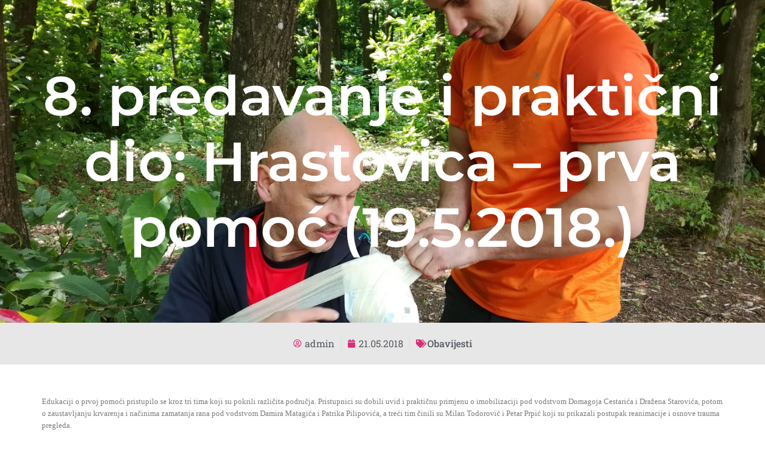

--- FILE ---
content_type: text/html; charset=UTF-8
request_url: https://hpd-sisak.hr/skola8-2018/
body_size: 14998
content:
<!doctype html>
<html lang="hr">
<head>
	<meta charset="UTF-8">
	<meta name="viewport" content="width=device-width, initial-scale=1">
	<link rel="profile" href="https://gmpg.org/xfn/11">
	<title>8. predavanje i praktični dio: Hrastovica &#8211; prva pomoć (19.5.2018.) &#8211; HPD Sisak</title>
<meta name='robots' content='max-image-preview:large, max-snippet:-1, max-video-preview:-1' />
<link rel="canonical" href="https://hpd-sisak.hr/skola8-2018/">
<meta name="description" content="Na Hrastovici je održano posljednje predavanje i praktični dio prema programu Opće planinarske škole 2018. Predavači su bili članovi HGSS-a stanice Novska – isp">
<meta property="og:title" content="8. predavanje i praktični dio: Hrastovica &#8211; prva pomoć (19.5.2018.) &#8211; HPD Sisak">
<meta property="og:type" content="article">
<meta property="og:image" content="https://hpd-sisak.hr/wp-content/uploads/2018/05/2018_05_19_PS_8_01.webp">
<meta property="og:image:width" content="1440">
<meta property="og:image:height" content="900">
<meta property="og:image:alt" content="2018 05 19 PS 8 01">
<meta property="og:description" content="Na Hrastovici je održano posljednje predavanje i praktični dio prema programu Opće planinarske škole 2018. Predavači su bili članovi HGSS-a stanice Novska – isp">
<meta property="og:url" content="https://hpd-sisak.hr/skola8-2018/">
<meta property="og:locale" content="hr">
<meta property="og:site_name" content="HPD Sisak">
<meta property="article:published_time" content="2018-05-21T20:00:00+02:00">
<meta property="article:modified_time" content="2018-05-21T20:00:00+02:00">
<meta property="og:updated_time" content="2018-05-21T20:00:00+02:00">
<meta property="article:section" content="Obavijesti">
<meta name="twitter:card" content="summary_large_image">
<meta name="twitter:image" content="https://hpd-sisak.hr/wp-content/uploads/2018/05/2018_05_19_PS_8_01.webp">
<style id='wp-img-auto-sizes-contain-inline-css'>
img:is([sizes=auto i],[sizes^="auto," i]){contain-intrinsic-size:3000px 1500px}
/*# sourceURL=wp-img-auto-sizes-contain-inline-css */
</style>
<link rel='stylesheet' id='fluentform-elementor-widget-css' href='https://hpd-sisak.hr/wp-content/plugins/fluentform/assets/css/fluent-forms-elementor-widget.css' media='all' />
<link rel='stylesheet' id='wp-block-library-css' href='https://hpd-sisak.hr/wp-includes/css/dist/block-library/style.min.css' media='all' />
<style id='global-styles-inline-css'>
:root{--wp--preset--aspect-ratio--square: 1;--wp--preset--aspect-ratio--4-3: 4/3;--wp--preset--aspect-ratio--3-4: 3/4;--wp--preset--aspect-ratio--3-2: 3/2;--wp--preset--aspect-ratio--2-3: 2/3;--wp--preset--aspect-ratio--16-9: 16/9;--wp--preset--aspect-ratio--9-16: 9/16;--wp--preset--color--black: #000000;--wp--preset--color--cyan-bluish-gray: #abb8c3;--wp--preset--color--white: #ffffff;--wp--preset--color--pale-pink: #f78da7;--wp--preset--color--vivid-red: #cf2e2e;--wp--preset--color--luminous-vivid-orange: #ff6900;--wp--preset--color--luminous-vivid-amber: #fcb900;--wp--preset--color--light-green-cyan: #7bdcb5;--wp--preset--color--vivid-green-cyan: #00d084;--wp--preset--color--pale-cyan-blue: #8ed1fc;--wp--preset--color--vivid-cyan-blue: #0693e3;--wp--preset--color--vivid-purple: #9b51e0;--wp--preset--gradient--vivid-cyan-blue-to-vivid-purple: linear-gradient(135deg,rgb(6,147,227) 0%,rgb(155,81,224) 100%);--wp--preset--gradient--light-green-cyan-to-vivid-green-cyan: linear-gradient(135deg,rgb(122,220,180) 0%,rgb(0,208,130) 100%);--wp--preset--gradient--luminous-vivid-amber-to-luminous-vivid-orange: linear-gradient(135deg,rgb(252,185,0) 0%,rgb(255,105,0) 100%);--wp--preset--gradient--luminous-vivid-orange-to-vivid-red: linear-gradient(135deg,rgb(255,105,0) 0%,rgb(207,46,46) 100%);--wp--preset--gradient--very-light-gray-to-cyan-bluish-gray: linear-gradient(135deg,rgb(238,238,238) 0%,rgb(169,184,195) 100%);--wp--preset--gradient--cool-to-warm-spectrum: linear-gradient(135deg,rgb(74,234,220) 0%,rgb(151,120,209) 20%,rgb(207,42,186) 40%,rgb(238,44,130) 60%,rgb(251,105,98) 80%,rgb(254,248,76) 100%);--wp--preset--gradient--blush-light-purple: linear-gradient(135deg,rgb(255,206,236) 0%,rgb(152,150,240) 100%);--wp--preset--gradient--blush-bordeaux: linear-gradient(135deg,rgb(254,205,165) 0%,rgb(254,45,45) 50%,rgb(107,0,62) 100%);--wp--preset--gradient--luminous-dusk: linear-gradient(135deg,rgb(255,203,112) 0%,rgb(199,81,192) 50%,rgb(65,88,208) 100%);--wp--preset--gradient--pale-ocean: linear-gradient(135deg,rgb(255,245,203) 0%,rgb(182,227,212) 50%,rgb(51,167,181) 100%);--wp--preset--gradient--electric-grass: linear-gradient(135deg,rgb(202,248,128) 0%,rgb(113,206,126) 100%);--wp--preset--gradient--midnight: linear-gradient(135deg,rgb(2,3,129) 0%,rgb(40,116,252) 100%);--wp--preset--font-size--small: 13px;--wp--preset--font-size--medium: 20px;--wp--preset--font-size--large: 36px;--wp--preset--font-size--x-large: 42px;--wp--preset--spacing--20: 0.44rem;--wp--preset--spacing--30: 0.67rem;--wp--preset--spacing--40: 1rem;--wp--preset--spacing--50: 1.5rem;--wp--preset--spacing--60: 2.25rem;--wp--preset--spacing--70: 3.38rem;--wp--preset--spacing--80: 5.06rem;--wp--preset--shadow--natural: 6px 6px 9px rgba(0, 0, 0, 0.2);--wp--preset--shadow--deep: 12px 12px 50px rgba(0, 0, 0, 0.4);--wp--preset--shadow--sharp: 6px 6px 0px rgba(0, 0, 0, 0.2);--wp--preset--shadow--outlined: 6px 6px 0px -3px rgb(255, 255, 255), 6px 6px rgb(0, 0, 0);--wp--preset--shadow--crisp: 6px 6px 0px rgb(0, 0, 0);}:root { --wp--style--global--content-size: 800px;--wp--style--global--wide-size: 1200px; }:where(body) { margin: 0; }.wp-site-blocks > .alignleft { float: left; margin-right: 2em; }.wp-site-blocks > .alignright { float: right; margin-left: 2em; }.wp-site-blocks > .aligncenter { justify-content: center; margin-left: auto; margin-right: auto; }:where(.wp-site-blocks) > * { margin-block-start: 24px; margin-block-end: 0; }:where(.wp-site-blocks) > :first-child { margin-block-start: 0; }:where(.wp-site-blocks) > :last-child { margin-block-end: 0; }:root { --wp--style--block-gap: 24px; }:root :where(.is-layout-flow) > :first-child{margin-block-start: 0;}:root :where(.is-layout-flow) > :last-child{margin-block-end: 0;}:root :where(.is-layout-flow) > *{margin-block-start: 24px;margin-block-end: 0;}:root :where(.is-layout-constrained) > :first-child{margin-block-start: 0;}:root :where(.is-layout-constrained) > :last-child{margin-block-end: 0;}:root :where(.is-layout-constrained) > *{margin-block-start: 24px;margin-block-end: 0;}:root :where(.is-layout-flex){gap: 24px;}:root :where(.is-layout-grid){gap: 24px;}.is-layout-flow > .alignleft{float: left;margin-inline-start: 0;margin-inline-end: 2em;}.is-layout-flow > .alignright{float: right;margin-inline-start: 2em;margin-inline-end: 0;}.is-layout-flow > .aligncenter{margin-left: auto !important;margin-right: auto !important;}.is-layout-constrained > .alignleft{float: left;margin-inline-start: 0;margin-inline-end: 2em;}.is-layout-constrained > .alignright{float: right;margin-inline-start: 2em;margin-inline-end: 0;}.is-layout-constrained > .aligncenter{margin-left: auto !important;margin-right: auto !important;}.is-layout-constrained > :where(:not(.alignleft):not(.alignright):not(.alignfull)){max-width: var(--wp--style--global--content-size);margin-left: auto !important;margin-right: auto !important;}.is-layout-constrained > .alignwide{max-width: var(--wp--style--global--wide-size);}body .is-layout-flex{display: flex;}.is-layout-flex{flex-wrap: wrap;align-items: center;}.is-layout-flex > :is(*, div){margin: 0;}body .is-layout-grid{display: grid;}.is-layout-grid > :is(*, div){margin: 0;}body{padding-top: 0px;padding-right: 0px;padding-bottom: 0px;padding-left: 0px;}a:where(:not(.wp-element-button)){text-decoration: underline;}:root :where(.wp-element-button, .wp-block-button__link){background-color: #32373c;border-width: 0;color: #fff;font-family: inherit;font-size: inherit;font-style: inherit;font-weight: inherit;letter-spacing: inherit;line-height: inherit;padding-top: calc(0.667em + 2px);padding-right: calc(1.333em + 2px);padding-bottom: calc(0.667em + 2px);padding-left: calc(1.333em + 2px);text-decoration: none;text-transform: inherit;}.has-black-color{color: var(--wp--preset--color--black) !important;}.has-cyan-bluish-gray-color{color: var(--wp--preset--color--cyan-bluish-gray) !important;}.has-white-color{color: var(--wp--preset--color--white) !important;}.has-pale-pink-color{color: var(--wp--preset--color--pale-pink) !important;}.has-vivid-red-color{color: var(--wp--preset--color--vivid-red) !important;}.has-luminous-vivid-orange-color{color: var(--wp--preset--color--luminous-vivid-orange) !important;}.has-luminous-vivid-amber-color{color: var(--wp--preset--color--luminous-vivid-amber) !important;}.has-light-green-cyan-color{color: var(--wp--preset--color--light-green-cyan) !important;}.has-vivid-green-cyan-color{color: var(--wp--preset--color--vivid-green-cyan) !important;}.has-pale-cyan-blue-color{color: var(--wp--preset--color--pale-cyan-blue) !important;}.has-vivid-cyan-blue-color{color: var(--wp--preset--color--vivid-cyan-blue) !important;}.has-vivid-purple-color{color: var(--wp--preset--color--vivid-purple) !important;}.has-black-background-color{background-color: var(--wp--preset--color--black) !important;}.has-cyan-bluish-gray-background-color{background-color: var(--wp--preset--color--cyan-bluish-gray) !important;}.has-white-background-color{background-color: var(--wp--preset--color--white) !important;}.has-pale-pink-background-color{background-color: var(--wp--preset--color--pale-pink) !important;}.has-vivid-red-background-color{background-color: var(--wp--preset--color--vivid-red) !important;}.has-luminous-vivid-orange-background-color{background-color: var(--wp--preset--color--luminous-vivid-orange) !important;}.has-luminous-vivid-amber-background-color{background-color: var(--wp--preset--color--luminous-vivid-amber) !important;}.has-light-green-cyan-background-color{background-color: var(--wp--preset--color--light-green-cyan) !important;}.has-vivid-green-cyan-background-color{background-color: var(--wp--preset--color--vivid-green-cyan) !important;}.has-pale-cyan-blue-background-color{background-color: var(--wp--preset--color--pale-cyan-blue) !important;}.has-vivid-cyan-blue-background-color{background-color: var(--wp--preset--color--vivid-cyan-blue) !important;}.has-vivid-purple-background-color{background-color: var(--wp--preset--color--vivid-purple) !important;}.has-black-border-color{border-color: var(--wp--preset--color--black) !important;}.has-cyan-bluish-gray-border-color{border-color: var(--wp--preset--color--cyan-bluish-gray) !important;}.has-white-border-color{border-color: var(--wp--preset--color--white) !important;}.has-pale-pink-border-color{border-color: var(--wp--preset--color--pale-pink) !important;}.has-vivid-red-border-color{border-color: var(--wp--preset--color--vivid-red) !important;}.has-luminous-vivid-orange-border-color{border-color: var(--wp--preset--color--luminous-vivid-orange) !important;}.has-luminous-vivid-amber-border-color{border-color: var(--wp--preset--color--luminous-vivid-amber) !important;}.has-light-green-cyan-border-color{border-color: var(--wp--preset--color--light-green-cyan) !important;}.has-vivid-green-cyan-border-color{border-color: var(--wp--preset--color--vivid-green-cyan) !important;}.has-pale-cyan-blue-border-color{border-color: var(--wp--preset--color--pale-cyan-blue) !important;}.has-vivid-cyan-blue-border-color{border-color: var(--wp--preset--color--vivid-cyan-blue) !important;}.has-vivid-purple-border-color{border-color: var(--wp--preset--color--vivid-purple) !important;}.has-vivid-cyan-blue-to-vivid-purple-gradient-background{background: var(--wp--preset--gradient--vivid-cyan-blue-to-vivid-purple) !important;}.has-light-green-cyan-to-vivid-green-cyan-gradient-background{background: var(--wp--preset--gradient--light-green-cyan-to-vivid-green-cyan) !important;}.has-luminous-vivid-amber-to-luminous-vivid-orange-gradient-background{background: var(--wp--preset--gradient--luminous-vivid-amber-to-luminous-vivid-orange) !important;}.has-luminous-vivid-orange-to-vivid-red-gradient-background{background: var(--wp--preset--gradient--luminous-vivid-orange-to-vivid-red) !important;}.has-very-light-gray-to-cyan-bluish-gray-gradient-background{background: var(--wp--preset--gradient--very-light-gray-to-cyan-bluish-gray) !important;}.has-cool-to-warm-spectrum-gradient-background{background: var(--wp--preset--gradient--cool-to-warm-spectrum) !important;}.has-blush-light-purple-gradient-background{background: var(--wp--preset--gradient--blush-light-purple) !important;}.has-blush-bordeaux-gradient-background{background: var(--wp--preset--gradient--blush-bordeaux) !important;}.has-luminous-dusk-gradient-background{background: var(--wp--preset--gradient--luminous-dusk) !important;}.has-pale-ocean-gradient-background{background: var(--wp--preset--gradient--pale-ocean) !important;}.has-electric-grass-gradient-background{background: var(--wp--preset--gradient--electric-grass) !important;}.has-midnight-gradient-background{background: var(--wp--preset--gradient--midnight) !important;}.has-small-font-size{font-size: var(--wp--preset--font-size--small) !important;}.has-medium-font-size{font-size: var(--wp--preset--font-size--medium) !important;}.has-large-font-size{font-size: var(--wp--preset--font-size--large) !important;}.has-x-large-font-size{font-size: var(--wp--preset--font-size--x-large) !important;}
:root :where(.wp-block-pullquote){font-size: 1.5em;line-height: 1.6;}
/*# sourceURL=global-styles-inline-css */
</style>
<style id='wpgb-head-inline-css'>
.wp-grid-builder:not(.wpgb-template),.wpgb-facet{opacity:0.01}.wpgb-facet fieldset{margin:0;padding:0;border:none;outline:none;box-shadow:none}.wpgb-facet fieldset:last-child{margin-bottom:40px;}.wpgb-facet fieldset legend.wpgb-sr-only{height:1px;width:1px}
/*# sourceURL=wpgb-head-inline-css */
</style>
<link rel='stylesheet' id='hello-elementor-css' href='https://hpd-sisak.hr/wp-content/themes/hello-elementor/assets/css/reset.css' media='all' />
<link rel='stylesheet' id='hello-elementor-theme-style-css' href='https://hpd-sisak.hr/wp-content/themes/hello-elementor/assets/css/theme.css' media='all' />
<link rel='stylesheet' id='hello-elementor-header-footer-css' href='https://hpd-sisak.hr/wp-content/themes/hello-elementor/assets/css/header-footer.css' media='all' />
<link rel='stylesheet' id='elementor-frontend-css' href='https://hpd-sisak.hr/wp-content/plugins/elementor/assets/css/frontend.min.css' media='all' />
<style id='elementor-frontend-inline-css'>
.elementor-10143 .elementor-element.elementor-element-3a4f0b8:not(.elementor-motion-effects-element-type-background), .elementor-10143 .elementor-element.elementor-element-3a4f0b8 > .elementor-motion-effects-container > .elementor-motion-effects-layer{background-image:url("https://hpd-sisak.hr/wp-content/uploads/2018/05/2018_05_19_PS_8_01.webp");}
/*# sourceURL=elementor-frontend-inline-css */
</style>
<link rel='stylesheet' id='elementor-post-10132-css' href='https://hpd-sisak.hr/wp-content/uploads/elementor/css/post-10132.css' media='all' />
<link rel='stylesheet' id='widget-image-css' href='https://hpd-sisak.hr/wp-content/plugins/elementor/assets/css/widget-image.min.css' media='all' />
<link rel='stylesheet' id='widget-nav-menu-css' href='https://hpd-sisak.hr/wp-content/plugins/elementor-pro/assets/css/widget-nav-menu.min.css' media='all' />
<link rel='stylesheet' id='e-sticky-css' href='https://hpd-sisak.hr/wp-content/plugins/elementor-pro/assets/css/modules/sticky.min.css' media='all' />
<link rel='stylesheet' id='widget-heading-css' href='https://hpd-sisak.hr/wp-content/plugins/elementor/assets/css/widget-heading.min.css' media='all' />
<link rel='stylesheet' id='widget-post-info-css' href='https://hpd-sisak.hr/wp-content/plugins/elementor-pro/assets/css/widget-post-info.min.css' media='all' />
<link rel='stylesheet' id='widget-icon-list-css' href='https://hpd-sisak.hr/wp-content/plugins/elementor/assets/css/widget-icon-list.min.css' media='all' />
<link rel='stylesheet' id='elementor-icons-shared-0-css' href='https://hpd-sisak.hr/wp-content/plugins/elementor/assets/lib/font-awesome/css/fontawesome.min.css' media='all' />
<link rel='stylesheet' id='elementor-icons-fa-regular-css' href='https://hpd-sisak.hr/wp-content/plugins/elementor/assets/lib/font-awesome/css/regular.min.css' media='all' />
<link rel='stylesheet' id='elementor-icons-fa-solid-css' href='https://hpd-sisak.hr/wp-content/plugins/elementor/assets/lib/font-awesome/css/solid.min.css' media='all' />
<link rel='stylesheet' id='swiper-css' href='https://hpd-sisak.hr/wp-content/plugins/elementor/assets/lib/swiper/v8/css/swiper.min.css' media='all' />
<link rel='stylesheet' id='e-swiper-css' href='https://hpd-sisak.hr/wp-content/plugins/elementor/assets/css/conditionals/e-swiper.min.css' media='all' />
<link rel='stylesheet' id='widget-gallery-css' href='https://hpd-sisak.hr/wp-content/plugins/elementor-pro/assets/css/widget-gallery.min.css' media='all' />
<link rel='stylesheet' id='elementor-gallery-css' href='https://hpd-sisak.hr/wp-content/plugins/elementor/assets/lib/e-gallery/css/e-gallery.min.css' media='all' />
<link rel='stylesheet' id='e-transitions-css' href='https://hpd-sisak.hr/wp-content/plugins/elementor-pro/assets/css/conditionals/transitions.min.css' media='all' />
<link rel='stylesheet' id='widget-share-buttons-css' href='https://hpd-sisak.hr/wp-content/plugins/elementor-pro/assets/css/widget-share-buttons.min.css' media='all' />
<link rel='stylesheet' id='e-apple-webkit-css' href='https://hpd-sisak.hr/wp-content/plugins/elementor/assets/css/conditionals/apple-webkit.min.css' media='all' />
<link rel='stylesheet' id='elementor-icons-fa-brands-css' href='https://hpd-sisak.hr/wp-content/plugins/elementor/assets/lib/font-awesome/css/brands.min.css' media='all' />
<link rel='stylesheet' id='widget-post-navigation-css' href='https://hpd-sisak.hr/wp-content/plugins/elementor-pro/assets/css/widget-post-navigation.min.css' media='all' />
<link rel='stylesheet' id='widget-divider-css' href='https://hpd-sisak.hr/wp-content/plugins/elementor/assets/css/widget-divider.min.css' media='all' />
<link rel='stylesheet' id='widget-posts-css' href='https://hpd-sisak.hr/wp-content/plugins/elementor-pro/assets/css/widget-posts.min.css' media='all' />
<link rel='stylesheet' id='elementor-icons-css' href='https://hpd-sisak.hr/wp-content/plugins/elementor/assets/lib/eicons/css/elementor-icons.min.css' media='all' />
<link rel='stylesheet' id='elementor-post-10131-css' href='https://hpd-sisak.hr/wp-content/uploads/elementor/css/post-10131.css' media='all' />
<link rel='stylesheet' id='elementor-post-10136-css' href='https://hpd-sisak.hr/wp-content/uploads/elementor/css/post-10136.css' media='all' />
<link rel='stylesheet' id='elementor-post-10143-css' href='https://hpd-sisak.hr/wp-content/uploads/elementor/css/post-10143.css' media='all' />
<link rel='stylesheet' id='elementor-gf-local-montserrat-css' href='https://hpd-sisak.hr/wp-content/uploads/elementor/google-fonts/css/montserrat.css' media='all' />
<link rel='stylesheet' id='elementor-gf-local-robotoslab-css' href='https://hpd-sisak.hr/wp-content/uploads/elementor/google-fonts/css/robotoslab.css' media='all' />
<script src="https://hpd-sisak.hr/wp-includes/js/jquery/jquery.min.js" id="jquery-core-js"></script>
<link rel="https://api.w.org/" href="https://hpd-sisak.hr/wp-json/" /><link rel="alternate" title="JSON" type="application/json" href="https://hpd-sisak.hr/wp-json/wp/v2/posts/8350" /><meta name="generator" content="webp-uploads 2.6.1">
<noscript><style>.wp-grid-builder .wpgb-card.wpgb-card-hidden .wpgb-card-wrapper{opacity:1!important;visibility:visible!important;transform:none!important}.wpgb-facet {opacity:1!important;pointer-events:auto!important}.wpgb-facet *:not(.wpgb-pagination-facet){display:none}</style></noscript><meta name="generator" content="Elementor 3.34.3; features: additional_custom_breakpoints; settings: css_print_method-external, google_font-enabled, font_display-swap">
			<style>
				.e-con.e-parent:nth-of-type(n+4):not(.e-lazyloaded):not(.e-no-lazyload),
				.e-con.e-parent:nth-of-type(n+4):not(.e-lazyloaded):not(.e-no-lazyload) * {
					background-image: none !important;
				}
				@media screen and (max-height: 1024px) {
					.e-con.e-parent:nth-of-type(n+3):not(.e-lazyloaded):not(.e-no-lazyload),
					.e-con.e-parent:nth-of-type(n+3):not(.e-lazyloaded):not(.e-no-lazyload) * {
						background-image: none !important;
					}
				}
				@media screen and (max-height: 640px) {
					.e-con.e-parent:nth-of-type(n+2):not(.e-lazyloaded):not(.e-no-lazyload),
					.e-con.e-parent:nth-of-type(n+2):not(.e-lazyloaded):not(.e-no-lazyload) * {
						background-image: none !important;
					}
				}
			</style>
			<link rel="icon" href="https://hpd-sisak.hr/wp-content/uploads/2023/07/cropped-HPD-sisak-logo-pfkjiw94d75qra1y8y11gypq802xpau7qp5931ai58.webp" sizes="32x32" />
<link rel="icon" href="https://hpd-sisak.hr/wp-content/uploads/2023/07/cropped-HPD-sisak-logo-pfkjiw94d75qra1y8y11gypq802xpau7qp5931ai58.webp" sizes="192x192" />
<link rel="apple-touch-icon" href="https://hpd-sisak.hr/wp-content/uploads/2023/07/cropped-HPD-sisak-logo-pfkjiw94d75qra1y8y11gypq802xpau7qp5931ai58.webp" />
<meta name="msapplication-TileImage" content="https://hpd-sisak.hr/wp-content/uploads/2023/07/cropped-HPD-sisak-logo-pfkjiw94d75qra1y8y11gypq802xpau7qp5931ai58.webp" />
</head>
<body class="wp-singular post-template-default single single-post postid-8350 single-format-standard wp-custom-logo wp-embed-responsive wp-theme-hello-elementor hello-elementor-default elementor-default elementor-kit-10132 elementor-page-10143">


<a class="skip-link screen-reader-text" href="#content">Idi na sadržaj</a>

		<header data-elementor-type="header" data-elementor-id="10131" class="elementor elementor-10131 elementor-location-header" data-elementor-post-type="elementor_library">
			<header class="elementor-element elementor-element-f42cc8e sticky-header e-flex e-con-boxed e-con e-parent" data-id="f42cc8e" data-element_type="container" data-settings="{&quot;position&quot;:&quot;absolute&quot;,&quot;sticky&quot;:&quot;top&quot;,&quot;sticky_effects_offset&quot;:90,&quot;sticky_effects_offset_tablet&quot;:90,&quot;sticky_parent&quot;:&quot;yes&quot;,&quot;sticky_on&quot;:[&quot;desktop&quot;,&quot;tablet&quot;,&quot;mobile&quot;],&quot;sticky_offset&quot;:0,&quot;sticky_anchor_link_offset&quot;:0}">
					<div class="e-con-inner">
		<div class="elementor-element elementor-element-e489bcd e-con-full e-flex e-con e-child" data-id="e489bcd" data-element_type="container">
				<div class="elementor-element elementor-element-93d190f logo elementor-widget elementor-widget-theme-site-logo elementor-widget-image" data-id="93d190f" data-element_type="widget" data-widget_type="theme-site-logo.default">
				<div class="elementor-widget-container">
											<a href="https://hpd-sisak.hr">
			<img width="150" height="150" src="https://hpd-sisak.hr/wp-content/uploads/2023/07/cropped-HPD-sisak-logo-pfkjiw94d75qra1y8y11gypq802xpau7qp5931ai58.webp" class="attachment-thumbnail size-thumbnail wp-image-10153" alt="Cropped HPD sisak logo pfkjiw94d75qra1y8y11gypq802xpau7qp5931ai58" loading="eager" />				</a>
											</div>
				</div>
				</div>
		<div class="elementor-element elementor-element-8d27ed3 e-con-full e-flex e-con e-child" data-id="8d27ed3" data-element_type="container">
				<div class="elementor-element elementor-element-85e675d elementor-nav-menu__align-end elementor-nav-menu--stretch elementor-nav-menu--dropdown-tablet elementor-nav-menu__text-align-aside elementor-nav-menu--toggle elementor-nav-menu--burger elementor-widget elementor-widget-nav-menu" data-id="85e675d" data-element_type="widget" data-settings="{&quot;full_width&quot;:&quot;stretch&quot;,&quot;layout&quot;:&quot;horizontal&quot;,&quot;submenu_icon&quot;:{&quot;value&quot;:&quot;&lt;i class=\&quot;fas fa-caret-down\&quot; aria-hidden=\&quot;true\&quot;&gt;&lt;\/i&gt;&quot;,&quot;library&quot;:&quot;fa-solid&quot;},&quot;toggle&quot;:&quot;burger&quot;}" data-widget_type="nav-menu.default">
				<div class="elementor-widget-container">
								<nav aria-label="Menu" class="elementor-nav-menu--main elementor-nav-menu__container elementor-nav-menu--layout-horizontal e--pointer-underline e--animation-fade">
				<ul id="menu-1-85e675d" class="elementor-nav-menu"><li class="menu-item menu-item-type-post_type menu-item-object-page menu-item-home menu-item-10156"><a href="https://hpd-sisak.hr/" class="elementor-item">Početna</a></li>
<li class="menu-item menu-item-type-post_type menu-item-object-page menu-item-10377"><a href="https://hpd-sisak.hr/plan-izleta/" class="elementor-item">Plan izleta</a></li>
<li class="menu-item menu-item-type-post_type menu-item-object-page menu-item-has-children menu-item-10401"><a href="https://hpd-sisak.hr/o-nama/" class="elementor-item">O nama</a>
<ul class="sub-menu elementor-nav-menu--dropdown">
	<li class="menu-item menu-item-type-post_type menu-item-object-page menu-item-10404"><a href="https://hpd-sisak.hr/o-nama/kako-se-uclaniti/" class="elementor-sub-item">Kako se učlaniti?</a></li>
	<li class="menu-item menu-item-type-post_type menu-item-object-page menu-item-10428"><a href="https://hpd-sisak.hr/o-nama/povijest-drustva/" class="elementor-sub-item">Povijest društva</a></li>
	<li class="menu-item menu-item-type-post_type menu-item-object-page menu-item-10515"><a href="https://hpd-sisak.hr/o-nama/najvazniji-usponi-clanak/" class="elementor-sub-item">Najvažniji usponi članova HPD Sisak</a></li>
	<li class="menu-item menu-item-type-post_type menu-item-object-page menu-item-10517"><a href="https://hpd-sisak.hr/o-nama/komisije/" class="elementor-sub-item">Komisije</a></li>
	<li class="menu-item menu-item-type-post_type menu-item-object-page menu-item-10543"><a href="https://hpd-sisak.hr/o-nama/izvrsni-odbor-clanak/" class="elementor-sub-item">Izvršni odbor</a></li>
	<li class="menu-item menu-item-type-post_type menu-item-object-page menu-item-10545"><a href="https://hpd-sisak.hr/o-nama/statut/" class="elementor-sub-item">Statut</a></li>
	<li class="menu-item menu-item-type-post_type menu-item-object-page menu-item-10582"><a href="https://hpd-sisak.hr/o-nama/oprema/" class="elementor-sub-item">Oprema</a></li>
	<li class="menu-item menu-item-type-post_type menu-item-object-page menu-item-10370"><a href="https://hpd-sisak.hr/pravilnik-o-izletima/" class="elementor-sub-item">Pravilnik o organizaciji i vođenju izleta</a></li>
</ul>
</li>
<li class="menu-item menu-item-type-post_type menu-item-object-page menu-item-10306"><a href="https://hpd-sisak.hr/edukacija/" class="elementor-item">Škola / edukacija</a></li>
<li class="menu-item menu-item-type-post_type menu-item-object-page current_page_parent menu-item-10157"><a href="https://hpd-sisak.hr/novosti/" class="elementor-item">Novosti</a></li>
<li class="menu-item menu-item-type-post_type menu-item-object-page menu-item-10223"><a href="https://hpd-sisak.hr/kontakt/" class="elementor-item">Kontakt</a></li>
</ul>			</nav>
					<div class="elementor-menu-toggle" role="button" tabindex="0" aria-label="Menu Toggle" aria-expanded="false">
			<i aria-hidden="true" role="presentation" class="elementor-menu-toggle__icon--open eicon-menu-bar"></i><i aria-hidden="true" role="presentation" class="elementor-menu-toggle__icon--close eicon-close"></i>		</div>
					<nav class="elementor-nav-menu--dropdown elementor-nav-menu__container" aria-hidden="true">
				<ul id="menu-2-85e675d" class="elementor-nav-menu"><li class="menu-item menu-item-type-post_type menu-item-object-page menu-item-home menu-item-10156"><a href="https://hpd-sisak.hr/" class="elementor-item" tabindex="-1">Početna</a></li>
<li class="menu-item menu-item-type-post_type menu-item-object-page menu-item-10377"><a href="https://hpd-sisak.hr/plan-izleta/" class="elementor-item" tabindex="-1">Plan izleta</a></li>
<li class="menu-item menu-item-type-post_type menu-item-object-page menu-item-has-children menu-item-10401"><a href="https://hpd-sisak.hr/o-nama/" class="elementor-item" tabindex="-1">O nama</a>
<ul class="sub-menu elementor-nav-menu--dropdown">
	<li class="menu-item menu-item-type-post_type menu-item-object-page menu-item-10404"><a href="https://hpd-sisak.hr/o-nama/kako-se-uclaniti/" class="elementor-sub-item" tabindex="-1">Kako se učlaniti?</a></li>
	<li class="menu-item menu-item-type-post_type menu-item-object-page menu-item-10428"><a href="https://hpd-sisak.hr/o-nama/povijest-drustva/" class="elementor-sub-item" tabindex="-1">Povijest društva</a></li>
	<li class="menu-item menu-item-type-post_type menu-item-object-page menu-item-10515"><a href="https://hpd-sisak.hr/o-nama/najvazniji-usponi-clanak/" class="elementor-sub-item" tabindex="-1">Najvažniji usponi članova HPD Sisak</a></li>
	<li class="menu-item menu-item-type-post_type menu-item-object-page menu-item-10517"><a href="https://hpd-sisak.hr/o-nama/komisije/" class="elementor-sub-item" tabindex="-1">Komisije</a></li>
	<li class="menu-item menu-item-type-post_type menu-item-object-page menu-item-10543"><a href="https://hpd-sisak.hr/o-nama/izvrsni-odbor-clanak/" class="elementor-sub-item" tabindex="-1">Izvršni odbor</a></li>
	<li class="menu-item menu-item-type-post_type menu-item-object-page menu-item-10545"><a href="https://hpd-sisak.hr/o-nama/statut/" class="elementor-sub-item" tabindex="-1">Statut</a></li>
	<li class="menu-item menu-item-type-post_type menu-item-object-page menu-item-10582"><a href="https://hpd-sisak.hr/o-nama/oprema/" class="elementor-sub-item" tabindex="-1">Oprema</a></li>
	<li class="menu-item menu-item-type-post_type menu-item-object-page menu-item-10370"><a href="https://hpd-sisak.hr/pravilnik-o-izletima/" class="elementor-sub-item" tabindex="-1">Pravilnik o organizaciji i vođenju izleta</a></li>
</ul>
</li>
<li class="menu-item menu-item-type-post_type menu-item-object-page menu-item-10306"><a href="https://hpd-sisak.hr/edukacija/" class="elementor-item" tabindex="-1">Škola / edukacija</a></li>
<li class="menu-item menu-item-type-post_type menu-item-object-page current_page_parent menu-item-10157"><a href="https://hpd-sisak.hr/novosti/" class="elementor-item" tabindex="-1">Novosti</a></li>
<li class="menu-item menu-item-type-post_type menu-item-object-page menu-item-10223"><a href="https://hpd-sisak.hr/kontakt/" class="elementor-item" tabindex="-1">Kontakt</a></li>
</ul>			</nav>
						</div>
				</div>
				</div>
					</div>
				</header>
				</header>
				<div data-elementor-type="single-post" data-elementor-id="10143" class="elementor elementor-10143 elementor-location-single post-8350 post type-post status-publish format-standard has-post-thumbnail hentry category-obavijesti" data-elementor-post-type="elementor_library">
			<div class="elementor-element elementor-element-3a4f0b8 e-flex e-con-boxed e-con e-parent" data-id="3a4f0b8" data-element_type="container" data-settings="{&quot;background_background&quot;:&quot;classic&quot;}">
					<div class="e-con-inner">
				<div class="elementor-element elementor-element-935cf4a elementor-widget elementor-widget-theme-post-title elementor-page-title elementor-widget-heading" data-id="935cf4a" data-element_type="widget" data-widget_type="theme-post-title.default">
				<div class="elementor-widget-container">
					<h1 class="elementor-heading-title elementor-size-default">8. predavanje i praktični dio: Hrastovica &#8211; prva pomoć (19.5.2018.)</h1>				</div>
				</div>
					</div>
				</div>
		<div class="elementor-element elementor-element-b2a1094 e-flex e-con-boxed e-con e-parent" data-id="b2a1094" data-element_type="container" data-settings="{&quot;background_background&quot;:&quot;classic&quot;}">
					<div class="e-con-inner">
				<div class="elementor-element elementor-element-1be9efd elementor-align-center elementor-widget elementor-widget-post-info" data-id="1be9efd" data-element_type="widget" data-widget_type="post-info.default">
				<div class="elementor-widget-container">
							<ul class="elementor-inline-items elementor-icon-list-items elementor-post-info">
								<li class="elementor-icon-list-item elementor-repeater-item-54583bb elementor-inline-item" itemprop="author">
										<span class="elementor-icon-list-icon">
								<i aria-hidden="true" class="far fa-user-circle"></i>							</span>
									<span class="elementor-icon-list-text elementor-post-info__item elementor-post-info__item--type-author">
										admin					</span>
								</li>
				<li class="elementor-icon-list-item elementor-repeater-item-db7f552 elementor-inline-item" itemprop="datePublished">
										<span class="elementor-icon-list-icon">
								<i aria-hidden="true" class="fas fa-calendar"></i>							</span>
									<span class="elementor-icon-list-text elementor-post-info__item elementor-post-info__item--type-date">
										<time>21.05.2018</time>					</span>
								</li>
				<li class="elementor-icon-list-item elementor-repeater-item-b066ae2 elementor-inline-item" itemprop="about">
										<span class="elementor-icon-list-icon">
								<i aria-hidden="true" class="fas fa-tags"></i>							</span>
									<span class="elementor-icon-list-text elementor-post-info__item elementor-post-info__item--type-terms">
										<span class="elementor-post-info__terms-list">
				<a href="https://hpd-sisak.hr/category/obavijesti/" class="elementor-post-info__terms-list-item">Obavijesti</a>				</span>
					</span>
								</li>
				</ul>
						</div>
				</div>
					</div>
				</div>
		<div class="elementor-element elementor-element-7737e35 e-flex e-con-boxed e-con e-parent" data-id="7737e35" data-element_type="container">
					<div class="e-con-inner">
				<div class="elementor-element elementor-element-99509a7 elementor-widget elementor-widget-theme-post-content" data-id="99509a7" data-element_type="widget" data-widget_type="theme-post-content.default">
				<div class="elementor-widget-container">
					 <p><span style="font-family: verdana, geneva; font-size: 10pt;">Edukaciji o prvoj pomoći pristupilo se kroz tri tima koji su pokrili različita područja. Pristupnici su dobili uvid i praktičnu primjenu o imobilizaciji pod vodstvom Domagoja Cestarića i Dražena Starovića, potom o zaustavljanju krvarenja i načinima zamatanja rana pod vodstvom Damira Matagića i Patrika Pilipovića, a treći tim činili su Milan Todorović i Petar Prpić koji su prikazali postupak reanimacije i osnove trauma pregleda.</span></p> <p><span style="font-family: verdana, geneva; font-size: 10pt;">Svi su predavači vrlo opširno iznijeli svoja znanja i iskustva te pokazali veliko strpljenje s polaznicima. Hvala vam na uloženom trudu.</span></p> <p><span style="font-family: verdana, geneva; font-size: 10pt;">Tekst: Vesna Rogulja Mart</span></p> <p><span style="font-family: verdana, geneva; font-size: 10pt;">Fotografije: </span><span style="font-family: verdana, geneva; font-size: 10pt;">Sebina Bulić</span><span style="font-family: verdana, geneva; font-size: 10pt;"><span style="font-family: verdana, geneva; font-size: 13.3333px;">&nbsp;i&nbsp;</span>Ines Vuković</span></p> <p><span style="font-family: verdana, geneva; font-size: 10pt;">
	<figure class="wp-block-gallery columns-3 is-cropped wp-block-gallery-1 is-layout-flex wp-block-gallery-is-layout-flex">
		<ul class="blocks-gallery-grid">
			<li class="blocks-gallery-item">
				<figure>
					<a href="https://hpd-sisak.hr/wp-content/uploads/2018/05/2018_05_19_PS_8_01.jpg">						<img decoding="async" src="https://hpd-sisak.hr/wp-content/uploads/2018/05/2018_05_19_PS_8_01.jpg"
						 alt="images/myfolder/izvjesca2018/skola8/2018_05_19_PS_8_01"
						 data-id="8337"
						 data-full-url="https://hpd-sisak.hr/wp-content/uploads/2018/05/2018_05_19_PS_8_01.jpg"
						 data-link="https://hpd-sisak.hr/attachment-images-myfolder-izvjesca2018-skola8-2018_05_19_ps_8_01/"
						 class="wp-image-8337" /></a>
				</figure>
			</li>
			<li class="blocks-gallery-item">
				<figure>
					<a href="https://hpd-sisak.hr/wp-content/uploads/2018/05/2018_05_19_PS_8_02.jpg">						<img decoding="async" src="https://hpd-sisak.hr/wp-content/uploads/2018/05/2018_05_19_PS_8_02.jpg"
						 alt="images/myfolder/izvjesca2018/skola8/2018_05_19_PS_8_02"
						 data-id="8338"
						 data-full-url="https://hpd-sisak.hr/wp-content/uploads/2018/05/2018_05_19_PS_8_02.jpg"
						 data-link="https://hpd-sisak.hr/attachment-images-myfolder-izvjesca2018-skola8-2018_05_19_ps_8_02/"
						 class="wp-image-8338" /></a>
				</figure>
			</li>
			<li class="blocks-gallery-item">
				<figure>
					<a href="https://hpd-sisak.hr/wp-content/uploads/2018/05/2018_05_19_PS_8_03.jpg">						<img decoding="async" src="https://hpd-sisak.hr/wp-content/uploads/2018/05/2018_05_19_PS_8_03.jpg"
						 alt="images/myfolder/izvjesca2018/skola8/2018_05_19_PS_8_03"
						 data-id="8339"
						 data-full-url="https://hpd-sisak.hr/wp-content/uploads/2018/05/2018_05_19_PS_8_03.jpg"
						 data-link="https://hpd-sisak.hr/attachment-images-myfolder-izvjesca2018-skola8-2018_05_19_ps_8_03/"
						 class="wp-image-8339" /></a>
				</figure>
			</li>
			<li class="blocks-gallery-item">
				<figure>
					<a href="https://hpd-sisak.hr/wp-content/uploads/2018/05/2018_05_19_PS_8_04.jpg">						<img decoding="async" src="https://hpd-sisak.hr/wp-content/uploads/2018/05/2018_05_19_PS_8_04.jpg"
						 alt="images/myfolder/izvjesca2018/skola8/2018_05_19_PS_8_04"
						 data-id="8340"
						 data-full-url="https://hpd-sisak.hr/wp-content/uploads/2018/05/2018_05_19_PS_8_04.jpg"
						 data-link="https://hpd-sisak.hr/attachment-images-myfolder-izvjesca2018-skola8-2018_05_19_ps_8_04/"
						 class="wp-image-8340" /></a>
				</figure>
			</li>
			<li class="blocks-gallery-item">
				<figure>
					<a href="https://hpd-sisak.hr/wp-content/uploads/2018/05/2018_05_19_PS_8_05.jpg">						<img decoding="async" src="https://hpd-sisak.hr/wp-content/uploads/2018/05/2018_05_19_PS_8_05.jpg"
						 alt="images/myfolder/izvjesca2018/skola8/2018_05_19_PS_8_05"
						 data-id="8341"
						 data-full-url="https://hpd-sisak.hr/wp-content/uploads/2018/05/2018_05_19_PS_8_05.jpg"
						 data-link="https://hpd-sisak.hr/attachment-images-myfolder-izvjesca2018-skola8-2018_05_19_ps_8_05/"
						 class="wp-image-8341" /></a>
				</figure>
			</li>
			<li class="blocks-gallery-item">
				<figure>
					<a href="https://hpd-sisak.hr/wp-content/uploads/2018/05/2018_05_19_PS_8_06.jpg">						<img decoding="async" src="https://hpd-sisak.hr/wp-content/uploads/2018/05/2018_05_19_PS_8_06.jpg"
						 alt="images/myfolder/izvjesca2018/skola8/2018_05_19_PS_8_06"
						 data-id="8342"
						 data-full-url="https://hpd-sisak.hr/wp-content/uploads/2018/05/2018_05_19_PS_8_06.jpg"
						 data-link="https://hpd-sisak.hr/attachment-images-myfolder-izvjesca2018-skola8-2018_05_19_ps_8_06/"
						 class="wp-image-8342" /></a>
				</figure>
			</li>
			<li class="blocks-gallery-item">
				<figure>
					<a href="https://hpd-sisak.hr/wp-content/uploads/2018/05/2018_05_19_PS_8_07.jpg">						<img decoding="async" src="https://hpd-sisak.hr/wp-content/uploads/2018/05/2018_05_19_PS_8_07.jpg"
						 alt="images/myfolder/izvjesca2018/skola8/2018_05_19_PS_8_07"
						 data-id="8343"
						 data-full-url="https://hpd-sisak.hr/wp-content/uploads/2018/05/2018_05_19_PS_8_07.jpg"
						 data-link="https://hpd-sisak.hr/attachment-images-myfolder-izvjesca2018-skola8-2018_05_19_ps_8_07/"
						 class="wp-image-8343" /></a>
				</figure>
			</li>
			<li class="blocks-gallery-item">
				<figure>
					<a href="https://hpd-sisak.hr/wp-content/uploads/2018/05/2018_05_19_PS_8_08.jpg">						<img decoding="async" src="https://hpd-sisak.hr/wp-content/uploads/2018/05/2018_05_19_PS_8_08.jpg"
						 alt="images/myfolder/izvjesca2018/skola8/2018_05_19_PS_8_08"
						 data-id="8344"
						 data-full-url="https://hpd-sisak.hr/wp-content/uploads/2018/05/2018_05_19_PS_8_08.jpg"
						 data-link="https://hpd-sisak.hr/attachment-images-myfolder-izvjesca2018-skola8-2018_05_19_ps_8_08/"
						 class="wp-image-8344" /></a>
				</figure>
			</li>
			<li class="blocks-gallery-item">
				<figure>
					<a href="https://hpd-sisak.hr/wp-content/uploads/2018/05/2018_05_19_PS_8_09.jpg">						<img decoding="async" src="https://hpd-sisak.hr/wp-content/uploads/2018/05/2018_05_19_PS_8_09.jpg"
						 alt="images/myfolder/izvjesca2018/skola8/2018_05_19_PS_8_09"
						 data-id="8345"
						 data-full-url="https://hpd-sisak.hr/wp-content/uploads/2018/05/2018_05_19_PS_8_09.jpg"
						 data-link="https://hpd-sisak.hr/attachment-images-myfolder-izvjesca2018-skola8-2018_05_19_ps_8_09/"
						 class="wp-image-8345" /></a>
				</figure>
			</li>
			<li class="blocks-gallery-item">
				<figure>
					<a href="https://hpd-sisak.hr/wp-content/uploads/2018/05/2018_05_19_PS_8_11.jpg">						<img decoding="async" src="https://hpd-sisak.hr/wp-content/uploads/2018/05/2018_05_19_PS_8_11.jpg"
						 alt="images/myfolder/izvjesca2018/skola8/2018_05_19_PS_8_11"
						 data-id="8346"
						 data-full-url="https://hpd-sisak.hr/wp-content/uploads/2018/05/2018_05_19_PS_8_11.jpg"
						 data-link="https://hpd-sisak.hr/attachment-images-myfolder-izvjesca2018-skola8-2018_05_19_ps_8_11/"
						 class="wp-image-8346" /></a>
				</figure>
			</li>
			<li class="blocks-gallery-item">
				<figure>
					<a href="https://hpd-sisak.hr/wp-content/uploads/2018/05/2018_05_19_PS_8_12.jpg">						<img decoding="async" src="https://hpd-sisak.hr/wp-content/uploads/2018/05/2018_05_19_PS_8_12.jpg"
						 alt="images/myfolder/izvjesca2018/skola8/2018_05_19_PS_8_12"
						 data-id="8347"
						 data-full-url="https://hpd-sisak.hr/wp-content/uploads/2018/05/2018_05_19_PS_8_12.jpg"
						 data-link="https://hpd-sisak.hr/attachment-images-myfolder-izvjesca2018-skola8-2018_05_19_ps_8_12/"
						 class="wp-image-8347" /></a>
				</figure>
			</li>
			<li class="blocks-gallery-item">
				<figure>
					<a href="https://hpd-sisak.hr/wp-content/uploads/2018/05/2018_05_19_PS_8_13.jpg">						<img decoding="async" src="https://hpd-sisak.hr/wp-content/uploads/2018/05/2018_05_19_PS_8_13.jpg"
						 alt="images/myfolder/izvjesca2018/skola8/2018_05_19_PS_8_13"
						 data-id="8348"
						 data-full-url="https://hpd-sisak.hr/wp-content/uploads/2018/05/2018_05_19_PS_8_13.jpg"
						 data-link="https://hpd-sisak.hr/attachment-images-myfolder-izvjesca2018-skola8-2018_05_19_ps_8_13/"
						 class="wp-image-8348" /></a>
				</figure>
			</li>
			<li class="blocks-gallery-item">
				<figure>
					<a href="https://hpd-sisak.hr/wp-content/uploads/2018/05/2018_05_19_PS_8_14.jpg">						<img decoding="async" src="https://hpd-sisak.hr/wp-content/uploads/2018/05/2018_05_19_PS_8_14.jpg"
						 alt="images/myfolder/izvjesca2018/skola8/2018_05_19_PS_8_14"
						 data-id="8349"
						 data-full-url="https://hpd-sisak.hr/wp-content/uploads/2018/05/2018_05_19_PS_8_14.jpg"
						 data-link="https://hpd-sisak.hr/attachment-images-myfolder-izvjesca2018-skola8-2018_05_19_ps_8_14/"
						 class="wp-image-8349" /></a>
				</figure>
			</li>
		</ul>
	</figure>
</span></p> <p><span style="font-family: verdana, geneva; font-size: 10pt;"><br /></span></p>				</div>
				</div>
					</div>
				</div>
		<div class="elementor-element elementor-element-2134f89 e-flex e-con-boxed e-con e-parent" data-id="2134f89" data-element_type="container" data-settings="{&quot;background_background&quot;:&quot;classic&quot;}">
					<div class="e-con-inner">
				<div class="elementor-element elementor-element-178f0a4 elementor-widget elementor-widget-heading" data-id="178f0a4" data-element_type="widget" data-widget_type="heading.default">
				<div class="elementor-widget-container">
					<h4 class="elementor-heading-title elementor-size-default">Podijeli ovaj post:</h4>				</div>
				</div>
				<div class="elementor-element elementor-element-019b49c elementor-share-buttons--view-icon-text elementor-share-buttons--skin-gradient elementor-share-buttons--shape-square elementor-grid-0 elementor-share-buttons--color-official elementor-widget elementor-widget-share-buttons" data-id="019b49c" data-element_type="widget" data-widget_type="share-buttons.default">
				<div class="elementor-widget-container">
							<div class="elementor-grid" role="list">
								<div class="elementor-grid-item" role="listitem">
						<div class="elementor-share-btn elementor-share-btn_facebook" role="button" tabindex="0" aria-label="Share on facebook">
															<span class="elementor-share-btn__icon">
								<i class="fab fa-facebook" aria-hidden="true"></i>							</span>
																						<div class="elementor-share-btn__text">
																			<span class="elementor-share-btn__title">
										Facebook									</span>
																	</div>
													</div>
					</div>
									<div class="elementor-grid-item" role="listitem">
						<div class="elementor-share-btn elementor-share-btn_twitter" role="button" tabindex="0" aria-label="Share on twitter">
															<span class="elementor-share-btn__icon">
								<i class="fab fa-twitter" aria-hidden="true"></i>							</span>
																						<div class="elementor-share-btn__text">
																			<span class="elementor-share-btn__title">
										Twitter									</span>
																	</div>
													</div>
					</div>
									<div class="elementor-grid-item" role="listitem">
						<div class="elementor-share-btn elementor-share-btn_linkedin" role="button" tabindex="0" aria-label="Share on linkedin">
															<span class="elementor-share-btn__icon">
								<i class="fab fa-linkedin" aria-hidden="true"></i>							</span>
																						<div class="elementor-share-btn__text">
																			<span class="elementor-share-btn__title">
										LinkedIn									</span>
																	</div>
													</div>
					</div>
									<div class="elementor-grid-item" role="listitem">
						<div class="elementor-share-btn elementor-share-btn_email" role="button" tabindex="0" aria-label="Share on email">
															<span class="elementor-share-btn__icon">
								<i class="fas fa-envelope" aria-hidden="true"></i>							</span>
																						<div class="elementor-share-btn__text">
																			<span class="elementor-share-btn__title">
										Email									</span>
																	</div>
													</div>
					</div>
						</div>
						</div>
				</div>
					</div>
				</div>
		<div class="elementor-element elementor-element-48a712c e-flex e-con-boxed e-con e-parent" data-id="48a712c" data-element_type="container">
					<div class="e-con-inner">
				<div class="elementor-element elementor-element-f121ee4 elementor-post-navigation-borders-yes elementor-widget elementor-widget-post-navigation" data-id="f121ee4" data-element_type="widget" data-widget_type="post-navigation.default">
				<div class="elementor-widget-container">
							<div class="elementor-post-navigation" role="navigation" aria-label="Post Navigation">
			<div class="elementor-post-navigation__prev elementor-post-navigation__link">
				<a href="https://hpd-sisak.hr/radusa-vran-2018/" rel="prev"><span class="post-navigation__arrow-wrapper post-navigation__arrow-prev"><i aria-hidden="true" class="fas fa-angle-left"></i><span class="elementor-screen-only">Prev</span></span><span class="elementor-post-navigation__link__prev"><span class="post-navigation__prev--label">Prethodni</span><span class="post-navigation__prev--title">Put u Bosnu od same najave bio je hit (28.-30.4.2018.)</span></span></a>			</div>
							<div class="elementor-post-navigation__separator-wrapper">
					<div class="elementor-post-navigation__separator"></div>
				</div>
						<div class="elementor-post-navigation__next elementor-post-navigation__link">
				<a href="https://hpd-sisak.hr/begunjscica-2018/" rel="next"><span class="elementor-post-navigation__link__next"><span class="post-navigation__next--label">Slijedeći</span><span class="post-navigation__next--title">Bilo je svega&#8230;Begunjščica (2060 m), 11.6.2018</span></span><span class="post-navigation__arrow-wrapper post-navigation__arrow-next"><i aria-hidden="true" class="fas fa-angle-right"></i><span class="elementor-screen-only">Next</span></span></a>			</div>
		</div>
						</div>
				</div>
					</div>
				</div>
		<div class="elementor-element elementor-element-4ea6990 e-flex e-con-boxed e-con e-parent" data-id="4ea6990" data-element_type="container">
					<div class="e-con-inner">
				<div class="elementor-element elementor-element-eedbd36 elementor-widget-divider--view-line elementor-widget elementor-widget-divider" data-id="eedbd36" data-element_type="widget" data-widget_type="divider.default">
				<div class="elementor-widget-container">
							<div class="elementor-divider">
			<span class="elementor-divider-separator">
						</span>
		</div>
						</div>
				</div>
				<div class="elementor-element elementor-element-cf47408 elementor-widget elementor-widget-heading" data-id="cf47408" data-element_type="widget" data-widget_type="heading.default">
				<div class="elementor-widget-container">
					<h2 class="elementor-heading-title elementor-size-default">Slične novosti</h2>				</div>
				</div>
				<div class="elementor-element elementor-element-5a73175 elementor-grid-3 elementor-grid-tablet-2 elementor-grid-mobile-1 elementor-posts--thumbnail-top elementor-posts--show-avatar elementor-card-shadow-yes elementor-posts__hover-gradient elementor-widget elementor-widget-posts" data-id="5a73175" data-element_type="widget" data-settings="{&quot;cards_columns&quot;:&quot;3&quot;,&quot;cards_columns_tablet&quot;:&quot;2&quot;,&quot;cards_columns_mobile&quot;:&quot;1&quot;,&quot;cards_row_gap&quot;:{&quot;unit&quot;:&quot;px&quot;,&quot;size&quot;:35,&quot;sizes&quot;:[]},&quot;cards_row_gap_tablet&quot;:{&quot;unit&quot;:&quot;px&quot;,&quot;size&quot;:&quot;&quot;,&quot;sizes&quot;:[]},&quot;cards_row_gap_mobile&quot;:{&quot;unit&quot;:&quot;px&quot;,&quot;size&quot;:&quot;&quot;,&quot;sizes&quot;:[]}}" data-widget_type="posts.cards">
				<div class="elementor-widget-container">
							<div class="elementor-posts-container elementor-posts elementor-posts--skin-cards elementor-grid" role="list">
				<article class="elementor-post elementor-grid-item post-4551 post type-post status-publish format-standard has-post-thumbnail hentry category-izleti" role="listitem">
			<div class="elementor-post__card">
				<a class="elementor-post__thumbnail__link" href="https://hpd-sisak.hr/skrad2/" tabindex="-1" ><div class="elementor-post__thumbnail"><img width="100" height="97" src="https://hpd-sisak.hr/wp-content/uploads/2014/01/logo.webp" class="attachment-medium size-medium wp-image-1653" alt="logo" decoding="async" loading="eager" /></div></a>
				<div class="elementor-post__badge">Izleti</div>
				<div class="elementor-post__avatar">
					</div>
				<div class="elementor-post__text">
				<h3 class="elementor-post__title">
			<a href="https://hpd-sisak.hr/skrad2/" >
				Program povodom obilježavanja 35 godina HPD-a Sisak (08.12.2017.)			</a>
		</h3>
				<div class="elementor-post__excerpt">
			<p>&nbsp; &nbsp; &nbsp; &nbsp; &nbsp; &nbsp;</p>
		</div>
		
		<a class="elementor-post__read-more" href="https://hpd-sisak.hr/skrad2/" aria-label="Read more about Program povodom obilježavanja 35 godina HPD-a Sisak (08.12.2017.)" tabindex="-1" >
			CIJELI ČLANAK »		</a>

				</div>
					</div>
		</article>
				<article class="elementor-post elementor-grid-item post-489 post type-post status-publish format-standard has-post-thumbnail hentry category-obavijesti" role="listitem">
			<div class="elementor-post__card">
				<a class="elementor-post__thumbnail__link" href="https://hpd-sisak.hr/1izlet/" tabindex="-1" ><div class="elementor-post__thumbnail"><img fetchpriority="high" width="800" height="533" src="https://hpd-sisak.hr/wp-content/uploads/2013/04/31-HRASTOVACKA-GORA_01-030.webp" class="attachment-medium size-medium wp-image-458" alt="31-HRASTOVACKA GORA 01-030" decoding="async" loading="eager" /></div></a>
				<div class="elementor-post__badge">Obavijesti</div>
				<div class="elementor-post__avatar">
					</div>
				<div class="elementor-post__text">
				<h3 class="elementor-post__title">
			<a href="https://hpd-sisak.hr/1izlet/" >
				Tragom 1. izleta HPD Sisak			</a>
		</h3>
				<div class="elementor-post__excerpt">
			<p style="margin-bottom: 0.0001pt; text-align: justify;"><span style="font-size: 10pt; line-height: 115%; font-family: Verdana, sans-serif;"><span style="font-size: 10pt; line-height: 115%; text-align: left;">Proljetno jutro dočekalo je u Hrastovici 150 planinara iz Varaždina, Siska, Petrinje, Crikvenice i Zagreba. Uz cvrkut ptica, krenuli smo do vrha: preko paljevina, preko vodovoda, kraj crkvice Sv. Duha, i preko ostataka gradine Hrastovica. </span></span></p>
		</div>
		
		<a class="elementor-post__read-more" href="https://hpd-sisak.hr/1izlet/" aria-label="Read more about Tragom 1. izleta HPD Sisak" tabindex="-1" >
			CIJELI ČLANAK »		</a>

				</div>
					</div>
		</article>
				<article class="elementor-post elementor-grid-item post-774 post type-post status-publish format-standard has-post-thumbnail hentry category-obavijesti" role="listitem">
			<div class="elementor-post__card">
				<a class="elementor-post__thumbnail__link" href="https://hpd-sisak.hr/mrsinj-2/" tabindex="-1" ><div class="elementor-post__thumbnail"><img width="800" height="600" src="https://hpd-sisak.hr/wp-content/uploads/2013/05/7-DSC08333.webp" class="attachment-medium size-medium wp-image-759" alt="7-DSC08333" decoding="async" loading="eager" /></div></a>
				<div class="elementor-post__badge">Obavijesti</div>
				<div class="elementor-post__avatar">
					</div>
				<div class="elementor-post__text">
				<h3 class="elementor-post__title">
			<a href="https://hpd-sisak.hr/mrsinj-2/" >
				Bunić &#8211; Mrsinj Grad			</a>
		</h3>
				<div class="elementor-post__excerpt">
			<p style="border: 0px; margin: 0px 0px 18px; padding: 0px; vertical-align: baseline; color: #616161; font-family: Arial, Helvetica, Tahoma, san-serif; font-size: 13px; line-height: 23px; text-align: justify;"><span style="color: #616161; font-family: Arial, Helvetica, Tahoma, san-serif;"><span style="line-height: 23px; border-width: 9px;"><span style="font-size: 10pt; font-family: Verdana, sans-serif; line-height: 14.44444465637207px;">U subotu 18.05 trinaest planinara HPD Sisak i dvoje planinara HPD Zrin iz Petrinje posjetilo je Liku .Prohodali smo stazu od Bunića do Korenice u dužini od oko&nbsp;</span>18 km<span style="font-size: 10pt; font-family: Verdana, sans-serif; line-height: 14.44444465637207px;">. Na stazi smo proveli oko 8 sati (od toga 2 sata smo odmarali).</span></span></span></p>
		</div>
		
		<a class="elementor-post__read-more" href="https://hpd-sisak.hr/mrsinj-2/" aria-label="Read more about Bunić &#8211; Mrsinj Grad" tabindex="-1" >
			CIJELI ČLANAK »		</a>

				</div>
					</div>
		</article>
				</div>
		
						</div>
				</div>
				<div class="elementor-element elementor-element-8211338 elementor-widget-divider--view-line elementor-widget elementor-widget-divider" data-id="8211338" data-element_type="widget" data-widget_type="divider.default">
				<div class="elementor-widget-container">
							<div class="elementor-divider">
			<span class="elementor-divider-separator">
						</span>
		</div>
						</div>
				</div>
					</div>
				</div>
				</div>
		
<script type="speculationrules">
{"prefetch":[{"source":"document","where":{"and":[{"href_matches":"/*"},{"not":{"href_matches":["/wp-*.php","/wp-admin/*","/wp-content/uploads/*","/wp-content/*","/wp-content/plugins/*","/wp-content/themes/hello-elementor/*","/*\\?(.+)"]}},{"not":{"selector_matches":"a[rel~=\"nofollow\"]"}},{"not":{"selector_matches":".no-prefetch, .no-prefetch a"}}]},"eagerness":"conservative"}]}
</script>
        <script>
            // Do not change this comment line otherwise Speed Optimizer won't be able to detect this script

            (function () {
                const calculateParentDistance = (child, parent) => {
                    let count = 0;
                    let currentElement = child;

                    // Traverse up the DOM tree until we reach parent or the top of the DOM
                    while (currentElement && currentElement !== parent) {
                        currentElement = currentElement.parentNode;
                        count++;
                    }

                    // If parent was not found in the hierarchy, return -1
                    if (!currentElement) {
                        return -1; // Indicates parent is not an ancestor of element
                    }

                    return count; // Number of layers between element and parent
                }
                const isMatchingClass = (linkRule, href, classes, ids) => {
                    return classes.includes(linkRule.value)
                }
                const isMatchingId = (linkRule, href, classes, ids) => {
                    return ids.includes(linkRule.value)
                }
                const isMatchingDomain = (linkRule, href, classes, ids) => {
                    if(!URL.canParse(href)) {
                        return false
                    }

                    const url = new URL(href)
                    const host = url.host
                    const hostsToMatch = [host]

                    if(host.startsWith('www.')) {
                        hostsToMatch.push(host.substring(4))
                    } else {
                        hostsToMatch.push('www.' + host)
                    }

                    return hostsToMatch.includes(linkRule.value)
                }
                const isMatchingExtension = (linkRule, href, classes, ids) => {
                    if(!URL.canParse(href)) {
                        return false
                    }

                    const url = new URL(href)

                    return url.pathname.endsWith('.' + linkRule.value)
                }
                const isMatchingSubdirectory = (linkRule, href, classes, ids) => {
                    if(!URL.canParse(href)) {
                        return false
                    }

                    const url = new URL(href)

                    return url.pathname.startsWith('/' + linkRule.value + '/')
                }
                const isMatchingProtocol = (linkRule, href, classes, ids) => {
                    if(!URL.canParse(href)) {
                        return false
                    }

                    const url = new URL(href)

                    return url.protocol === linkRule.value + ':'
                }
                const isMatchingExternal = (linkRule, href, classes, ids) => {
                    if(!URL.canParse(href) || !URL.canParse(document.location.href)) {
                        return false
                    }

                    const matchingProtocols = ['http:', 'https:']
                    const siteUrl = new URL(document.location.href)
                    const linkUrl = new URL(href)

                    // Links to subdomains will appear to be external matches according to JavaScript,
                    // but the PHP rules will filter those events out.
                    return matchingProtocols.includes(linkUrl.protocol) && siteUrl.host !== linkUrl.host
                }
                const isMatch = (linkRule, href, classes, ids) => {
                    switch (linkRule.type) {
                        case 'class':
                            return isMatchingClass(linkRule, href, classes, ids)
                        case 'id':
                            return isMatchingId(linkRule, href, classes, ids)
                        case 'domain':
                            return isMatchingDomain(linkRule, href, classes, ids)
                        case 'extension':
                            return isMatchingExtension(linkRule, href, classes, ids)
                        case 'subdirectory':
                            return isMatchingSubdirectory(linkRule, href, classes, ids)
                        case 'protocol':
                            return isMatchingProtocol(linkRule, href, classes, ids)
                        case 'external':
                            return isMatchingExternal(linkRule, href, classes, ids)
                        default:
                            return false;
                    }
                }
                const track = (element) => {
                    const href = element.href ?? null
                    const classes = Array.from(element.classList)
                    const ids = [element.id]
                    const linkRules = [{"type":"extension","value":"pdf"},{"type":"extension","value":"zip"},{"type":"protocol","value":"mailto"},{"type":"protocol","value":"tel"}]
                    if(linkRules.length === 0) {
                        return
                    }

                    // For link rules that target an id, we need to allow that id to appear
                    // in any ancestor up to the 7th ancestor. This loop looks for those matches
                    // and counts them.
                    linkRules.forEach((linkRule) => {
                        if(linkRule.type !== 'id') {
                            return;
                        }

                        const matchingAncestor = element.closest('#' + linkRule.value)

                        if(!matchingAncestor || matchingAncestor.matches('html, body')) {
                            return;
                        }

                        const depth = calculateParentDistance(element, matchingAncestor)

                        if(depth < 7) {
                            ids.push(linkRule.value)
                        }
                    });

                    // For link rules that target a class, we need to allow that class to appear
                    // in any ancestor up to the 7th ancestor. This loop looks for those matches
                    // and counts them.
                    linkRules.forEach((linkRule) => {
                        if(linkRule.type !== 'class') {
                            return;
                        }

                        const matchingAncestor = element.closest('.' + linkRule.value)

                        if(!matchingAncestor || matchingAncestor.matches('html, body')) {
                            return;
                        }

                        const depth = calculateParentDistance(element, matchingAncestor)

                        if(depth < 7) {
                            classes.push(linkRule.value)
                        }
                    });

                    const hasMatch = linkRules.some((linkRule) => {
                        return isMatch(linkRule, href, classes, ids)
                    })

                    if(!hasMatch) {
                        return
                    }

                    const url = "https://hpd-sisak.hr/wp-content/plugins/independent-analytics-pro/iawp-click-endpoint.php";
                    const body = {
                        href: href,
                        classes: classes.join(' '),
                        ids: ids.join(' '),
                        ...{"payload":{"resource":"singular","singular_id":8350,"page":1},"signature":"fa14da0bd161ae55ab43c219e0c17873"}                    };

                    if (navigator.sendBeacon) {
                        let blob = new Blob([JSON.stringify(body)], {
                            type: "application/json"
                        });
                        navigator.sendBeacon(url, blob);
                    } else {
                        const xhr = new XMLHttpRequest();
                        xhr.open("POST", url, true);
                        xhr.setRequestHeader("Content-Type", "application/json;charset=UTF-8");
                        xhr.send(JSON.stringify(body))
                    }
                }
                document.addEventListener('mousedown', function (event) {
                                        if (navigator.webdriver || /bot|crawler|spider|crawling|semrushbot|chrome-lighthouse/i.test(navigator.userAgent)) {
                        return;
                    }
                    
                    const element = event.target.closest('a')

                    if(!element) {
                        return
                    }

                    const isPro = true
                    if(!isPro) {
                        return
                    }

                    // Don't track left clicks with this event. The click event is used for that.
                    if(event.button === 0) {
                        return
                    }

                    track(element)
                })
                document.addEventListener('click', function (event) {
                                        if (navigator.webdriver || /bot|crawler|spider|crawling|semrushbot|chrome-lighthouse/i.test(navigator.userAgent)) {
                        return;
                    }
                    
                    const element = event.target.closest('a, button, input[type="submit"], input[type="button"]')

                    if(!element) {
                        return
                    }

                    const isPro = true
                    if(!isPro) {
                        return
                    }

                    track(element)
                })
                document.addEventListener('play', function (event) {
                                        if (navigator.webdriver || /bot|crawler|spider|crawling|semrushbot|chrome-lighthouse/i.test(navigator.userAgent)) {
                        return;
                    }
                    
                    const element = event.target.closest('audio, video')

                    if(!element) {
                        return
                    }

                    const isPro = true
                    if(!isPro) {
                        return
                    }

                    track(element)
                }, true)
                document.addEventListener("DOMContentLoaded", function (e) {
                    if (document.hasOwnProperty("visibilityState") && document.visibilityState === "prerender") {
                        return;
                    }

                                            if (navigator.webdriver || /bot|crawler|spider|crawling|semrushbot|chrome-lighthouse/i.test(navigator.userAgent)) {
                            return;
                        }
                    
                    let referrer_url = null;

                    if (typeof document.referrer === 'string' && document.referrer.length > 0) {
                        referrer_url = document.referrer;
                    }

                    const params = location.search.slice(1).split('&').reduce((acc, s) => {
                        const [k, v] = s.split('=');
                        return Object.assign(acc, {[k]: v});
                    }, {});

                    const url = "https://hpd-sisak.hr/wp-json/iawp/search";
                    const body = {
                        referrer_url,
                        utm_source: params.utm_source,
                        utm_medium: params.utm_medium,
                        utm_campaign: params.utm_campaign,
                        utm_term: params.utm_term,
                        utm_content: params.utm_content,
                        gclid: params.gclid,
                        ...{"payload":{"resource":"singular","singular_id":8350,"page":1},"signature":"fa14da0bd161ae55ab43c219e0c17873"}                    };

                    if (navigator.sendBeacon) {
                        let blob = new Blob([JSON.stringify(body)], {
                            type: "application/json"
                        });
                        navigator.sendBeacon(url, blob);
                    } else {
                        const xhr = new XMLHttpRequest();
                        xhr.open("POST", url, true);
                        xhr.setRequestHeader("Content-Type", "application/json;charset=UTF-8");
                        xhr.send(JSON.stringify(body))
                    }
                });
            })();
        </script>
        <script type="application/ld+json" id="slim-seo-schema">{"@context":"https://schema.org","@graph":[{"@type":"WebSite","@id":"https://hpd-sisak.hr/#website","url":"https://hpd-sisak.hr/","name":"HPD Sisak","description":"Hrvatsko planinarsko društvo","inLanguage":"hr","potentialAction":{"@id":"https://hpd-sisak.hr/#searchaction"},"publisher":{"@id":"https://hpd-sisak.hr/#organization"}},{"@type":"SearchAction","@id":"https://hpd-sisak.hr/#searchaction","target":"https://hpd-sisak.hr/?s={search_term_string}","query-input":"required name=search_term_string"},{"@type":"BreadcrumbList","name":"Breadcrumbs","@id":"https://hpd-sisak.hr/skola8-2018/#breadcrumblist","itemListElement":[{"@type":"ListItem","position":1,"name":"Home","item":"https://hpd-sisak.hr/"},{"@type":"ListItem","position":2,"name":"Novosti","item":"https://hpd-sisak.hr/novosti/"},{"@type":"ListItem","position":3,"name":"Obavijesti","item":"https://hpd-sisak.hr/category/obavijesti/"},{"@type":"ListItem","position":4,"name":"8. predavanje i praktični dio: Hrastovica &#8211; prva pomoć (19.5.2018.)"}]},{"@type":"WebPage","@id":"https://hpd-sisak.hr/skola8-2018/#webpage","url":"https://hpd-sisak.hr/skola8-2018/","inLanguage":"hr","name":"8. predavanje i praktični dio: Hrastovica &#8211; prva pomoć (19.5.2018.) &#8211; HPD Sisak","description":"Na Hrastovici je održano posljednje predavanje i praktični dio prema programu Opće planinarske škole 2018. Predavači su bili članovi HGSS-a stanice Novska – isp","datePublished":"2018-05-21T20:00:00+02:00","dateModified":"2018-05-21T20:00:00+02:00","isPartOf":{"@id":"https://hpd-sisak.hr/#website"},"breadcrumb":{"@id":"https://hpd-sisak.hr/skola8-2018/#breadcrumblist"},"potentialAction":{"@id":"https://hpd-sisak.hr/skola8-2018/#readaction"},"primaryImageOfPage":{"@id":"https://hpd-sisak.hr/skola8-2018/#thumbnail"},"image":{"@id":"https://hpd-sisak.hr/skola8-2018/#thumbnail"}},{"@type":"ReadAction","@id":"https://hpd-sisak.hr/skola8-2018/#readaction","target":"https://hpd-sisak.hr/skola8-2018/"},{"@type":"Organization","@id":"https://hpd-sisak.hr/#organization","url":"https://hpd-sisak.hr/","name":"HPD Sisak"},{"@type":"ImageObject","@id":"https://hpd-sisak.hr/skola8-2018/#thumbnail","url":"https://hpd-sisak.hr/wp-content/uploads/2018/05/2018_05_19_PS_8_01.webp","contentUrl":"https://hpd-sisak.hr/wp-content/uploads/2018/05/2018_05_19_PS_8_01.webp","width":1440,"height":900},{"@type":"Article","@id":"https://hpd-sisak.hr/skola8-2018/#article","url":"https://hpd-sisak.hr/skola8-2018/","headline":"8. predavanje i praktični dio: Hrastovica - prva pomoć (19.5.2018.)","datePublished":"2018-05-21T20:00:00+02:00","dateModified":"2018-05-21T20:00:00+02:00","wordCount":111,"articleSection":["Obavijesti"],"isPartOf":{"@id":"https://hpd-sisak.hr/skola8-2018/#webpage"},"mainEntityOfPage":{"@id":"https://hpd-sisak.hr/skola8-2018/#webpage"},"image":{"@id":"https://hpd-sisak.hr/skola8-2018/#thumbnail"},"publisher":{"@id":"https://hpd-sisak.hr/#organization"},"author":{"@id":"https://hpd-sisak.hr/#/schema/person/4b893397811f3acfdc081cb6ae62b034"}},{"@type":"Person","@id":"https://hpd-sisak.hr/#/schema/person/4b893397811f3acfdc081cb6ae62b034","url":"https://hpd-sisak.hr","name":"admin","image":"https://secure.gravatar.com/avatar/07189ee7cc56b4ad592b544fa69d016aaea4b5d8ab0bd2f788b32bfb76350ae1?s=96&d=mm&r=g"}]}</script>			<script>
				const lazyloadRunObserver = () => {
					const lazyloadBackgrounds = document.querySelectorAll( `.e-con.e-parent:not(.e-lazyloaded)` );
					const lazyloadBackgroundObserver = new IntersectionObserver( ( entries ) => {
						entries.forEach( ( entry ) => {
							if ( entry.isIntersecting ) {
								let lazyloadBackground = entry.target;
								if( lazyloadBackground ) {
									lazyloadBackground.classList.add( 'e-lazyloaded' );
								}
								lazyloadBackgroundObserver.unobserve( entry.target );
							}
						});
					}, { rootMargin: '200px 0px 200px 0px' } );
					lazyloadBackgrounds.forEach( ( lazyloadBackground ) => {
						lazyloadBackgroundObserver.observe( lazyloadBackground );
					} );
				};
				const events = [
					'DOMContentLoaded',
					'elementor/lazyload/observe',
				];
				events.forEach( ( event ) => {
					document.addEventListener( event, lazyloadRunObserver );
				} );
			</script>
			<style id='core-block-supports-inline-css'>
.wp-block-gallery.wp-block-gallery-1{--wp--style--unstable-gallery-gap:var( --wp--style--gallery-gap-default, var( --gallery-block--gutter-size, var( --wp--style--block-gap, 0.5em ) ) );gap:var( --wp--style--gallery-gap-default, var( --gallery-block--gutter-size, var( --wp--style--block-gap, 0.5em ) ) );}
/*# sourceURL=core-block-supports-inline-css */
</style>
<script id="fluentform-elementor-js-extra">
var fluentformElementor = {"adminUrl":"https://hpd-sisak.hr/wp-admin/admin.php"};
//# sourceURL=fluentform-elementor-js-extra
</script>
<script src="https://hpd-sisak.hr/wp-content/plugins/fluentform/assets/js/fluent-forms-elementor-widget.js" id="fluentform-elementor-js"></script>
<script src="https://hpd-sisak.hr/wp-content/themes/hello-elementor/assets/js/hello-frontend.js" id="hello-theme-frontend-js"></script>
<script src="https://hpd-sisak.hr/wp-content/plugins/elementor/assets/js/webpack.runtime.min.js" id="elementor-webpack-runtime-js"></script>
<script src="https://hpd-sisak.hr/wp-content/plugins/elementor/assets/js/frontend-modules.min.js" id="elementor-frontend-modules-js"></script>
<script src="https://hpd-sisak.hr/wp-includes/js/jquery/ui/core.min.js" id="jquery-ui-core-js"></script>
<script id="elementor-frontend-js-before">
var elementorFrontendConfig = {"environmentMode":{"edit":false,"wpPreview":false,"isScriptDebug":false},"i18n":{"shareOnFacebook":"Podijeli na Facebooku ","shareOnTwitter":"Podijeli na Twitter","pinIt":"Prikva\u010di","download":"Preuzmi","downloadImage":"Preuzmi sliku","fullscreen":"Prikaz na cijelom zaslonu","zoom":"Uve\u0107anje","share":"Podijeli ","playVideo":"Pokreni video","previous":"Prethodno","next":"Sljede\u0107e","close":"Zatvori","a11yCarouselPrevSlideMessage":"Prethodni slajd","a11yCarouselNextSlideMessage":"Sljede\u0107i slajd","a11yCarouselFirstSlideMessage":"Ovo je prvi slajd","a11yCarouselLastSlideMessage":"Ovo je posljednji slajd","a11yCarouselPaginationBulletMessage":"Idi na slajd"},"is_rtl":false,"breakpoints":{"xs":0,"sm":480,"md":768,"lg":1025,"xl":1440,"xxl":1600},"responsive":{"breakpoints":{"mobile":{"label":"Mobilni portret","value":767,"default_value":767,"direction":"max","is_enabled":true},"mobile_extra":{"label":"Mobilni krajolik","value":880,"default_value":880,"direction":"max","is_enabled":false},"tablet":{"label":"Tablet Portrait","value":1024,"default_value":1024,"direction":"max","is_enabled":true},"tablet_extra":{"label":"Tablet Landscape","value":1200,"default_value":1200,"direction":"max","is_enabled":false},"laptop":{"label":"Laptop","value":1366,"default_value":1366,"direction":"max","is_enabled":false},"widescreen":{"label":"\u0160iroki zaslon","value":2400,"default_value":2400,"direction":"min","is_enabled":false}},"hasCustomBreakpoints":false},"version":"3.34.3","is_static":false,"experimentalFeatures":{"additional_custom_breakpoints":true,"container":true,"hello-theme-header-footer":true,"nested-elements":true,"home_screen":true,"global_classes_should_enforce_capabilities":true,"e_variables":true,"cloud-library":true,"e_opt_in_v4_page":true,"e_interactions":true,"e_editor_one":true,"import-export-customization":true,"e_pro_variables":true},"urls":{"assets":"https:\/\/hpd-sisak.hr\/wp-content\/plugins\/elementor\/assets\/","ajaxurl":"https:\/\/hpd-sisak.hr\/wp-admin\/admin-ajax.php","uploadUrl":"https:\/\/hpd-sisak.hr\/wp-content\/uploads"},"nonces":{"floatingButtonsClickTracking":"9c8531e5eb"},"swiperClass":"swiper","settings":{"page":[],"editorPreferences":[]},"kit":{"active_breakpoints":["viewport_mobile","viewport_tablet"],"global_image_lightbox":"yes","lightbox_enable_counter":"yes","lightbox_enable_fullscreen":"yes","lightbox_enable_zoom":"yes","lightbox_enable_share":"yes","lightbox_title_src":"title","lightbox_description_src":"description","hello_header_logo_type":"logo","hello_header_menu_layout":"horizontal","hello_footer_logo_type":"logo"},"post":{"id":8350,"title":"8.%20predavanje%20i%20prakti%C4%8Dni%20dio%3A%20Hrastovica%20%E2%80%93%20prva%20pomo%C4%87%20%2819.5.2018.%29%20%E2%80%93%20HPD%20Sisak","excerpt":"<p><span style=\"font-family: verdana, geneva;\"><span style=\"font-size: 10pt; line-height: 115%; font-family: verdana, geneva;\"><br \/><\/span><\/span><span style=\"font-family: verdana, geneva; font-size: 13.3333px;\">Na Hrastovici je odr\u017eano posljednje predavanje i prakti\u010dni dio prema programu Op\u0107e planinarske \u0161kole 2018. Predava\u010di su bili \u010dlanovi HGSS-a stanice Novska \u2013 ispostave Sisak.<\/span><\/p> ","featuredImage":"https:\/\/hpd-sisak.hr\/wp-content\/uploads\/2018\/05\/2018_05_19_PS_8_01.webp"}};
//# sourceURL=elementor-frontend-js-before
</script>
<script src="https://hpd-sisak.hr/wp-content/plugins/elementor/assets/js/frontend.min.js" id="elementor-frontend-js"></script>
<script src="https://hpd-sisak.hr/wp-content/plugins/elementor-pro/assets/lib/smartmenus/jquery.smartmenus.min.js" id="smartmenus-js"></script>
<script src="https://hpd-sisak.hr/wp-content/plugins/elementor-pro/assets/lib/sticky/jquery.sticky.min.js" id="e-sticky-js"></script>
<script src="https://hpd-sisak.hr/wp-content/plugins/elementor/assets/lib/swiper/v8/swiper.min.js" id="swiper-js"></script>
<script src="https://hpd-sisak.hr/wp-content/plugins/elementor/assets/lib/e-gallery/js/e-gallery.min.js" id="elementor-gallery-js"></script>
<script src="https://hpd-sisak.hr/wp-includes/js/imagesloaded.min.js" id="imagesloaded-js"></script>
<script src="https://hpd-sisak.hr/wp-content/plugins/elementor-pro/assets/js/webpack-pro.runtime.min.js" id="elementor-pro-webpack-runtime-js"></script>
<script src="https://hpd-sisak.hr/wp-includes/js/dist/hooks.min.js" id="wp-hooks-js"></script>
<script src="https://hpd-sisak.hr/wp-includes/js/dist/i18n.min.js" id="wp-i18n-js"></script>
<script id="wp-i18n-js-after">
wp.i18n.setLocaleData( { 'text direction\u0004ltr': [ 'ltr' ] } );
//# sourceURL=wp-i18n-js-after
</script>
<script id="elementor-pro-frontend-js-before">
var ElementorProFrontendConfig = {"ajaxurl":"https:\/\/hpd-sisak.hr\/wp-admin\/admin-ajax.php","nonce":"72b31b9be6","urls":{"assets":"https:\/\/hpd-sisak.hr\/wp-content\/plugins\/elementor-pro\/assets\/","rest":"https:\/\/hpd-sisak.hr\/wp-json\/"},"settings":{"lazy_load_background_images":true},"popup":{"hasPopUps":false},"shareButtonsNetworks":{"facebook":{"title":"Facebook","has_counter":true},"twitter":{"title":"Twitter"},"linkedin":{"title":"LinkedIn","has_counter":true},"pinterest":{"title":"Pinterest","has_counter":true},"reddit":{"title":"Reddit","has_counter":true},"vk":{"title":"VK","has_counter":true},"odnoklassniki":{"title":"OK","has_counter":true},"tumblr":{"title":"Tumblr"},"digg":{"title":"Digg"},"skype":{"title":"Skype"},"stumbleupon":{"title":"StumbleUpon","has_counter":true},"mix":{"title":"Mix"},"telegram":{"title":"Telegram"},"pocket":{"title":"Pocket","has_counter":true},"xing":{"title":"XING","has_counter":true},"whatsapp":{"title":"WhatsApp"},"email":{"title":"Email"},"print":{"title":"Print"},"x-twitter":{"title":"X"},"threads":{"title":"Threads"}},"facebook_sdk":{"lang":"hr","app_id":""},"lottie":{"defaultAnimationUrl":"https:\/\/hpd-sisak.hr\/wp-content\/plugins\/elementor-pro\/modules\/lottie\/assets\/animations\/default.json"}};
//# sourceURL=elementor-pro-frontend-js-before
</script>
<script src="https://hpd-sisak.hr/wp-content/plugins/elementor-pro/assets/js/frontend.min.js" id="elementor-pro-frontend-js"></script>
<script src="https://hpd-sisak.hr/wp-content/plugins/elementor-pro/assets/js/elements-handlers.min.js" id="pro-elements-handlers-js"></script>

</body>
</html>


--- FILE ---
content_type: text/css
request_url: https://hpd-sisak.hr/wp-content/uploads/elementor/css/post-10132.css
body_size: 1221
content:
.elementor-kit-10132{--e-global-color-primary:#E0E0E0;--e-global-color-secondary:#54595F;--e-global-color-text:#7A7A7A;--e-global-color-accent:#D92E77;--e-global-color-c9aa647:#FBF4EF;--e-global-color-b4ab2f3:#FFFFFF;--e-global-color-61c8d46:#000000;--e-global-color-6ac6fe3:#00000000;--e-global-typography-primary-font-family:"Montserrat";--e-global-typography-primary-font-size:clamp(50px, calc(3.125rem + ((1vw - 7.68px) * 9.7222)), 92px);--e-global-typography-primary-font-weight:600;--e-global-typography-primary-line-height:1.2;--e-global-typography-secondary-font-family:"Montserrat";--e-global-typography-secondary-font-size:clamp(30px, calc(1.875rem + ((1vw - 7.68px) * 1.3889)), 36px);--e-global-typography-secondary-font-weight:600;--e-global-typography-secondary-line-height:1.2;--e-global-typography-text-font-family:"Roboto Slab";--e-global-typography-text-font-size:16px;--e-global-typography-text-font-weight:400;--e-global-typography-text-line-height:1.3;--e-global-typography-accent-font-family:"Roboto Slab";--e-global-typography-accent-font-size:16px;--e-global-typography-accent-font-weight:500;--e-global-typography-accent-line-height:1.3;--e-global-typography-1e5bfff-font-family:"Montserrat";--e-global-typography-1e5bfff-font-size:clamp(26px, calc(1.625rem + ((1vw - 7.68px) * 0.9259)), 30px);--e-global-typography-1e5bfff-font-weight:700;--e-global-typography-1e5bfff-line-height:1.2;--e-global-typography-97e9559-font-family:"Montserrat";--e-global-typography-97e9559-font-size:(20px, calc(1.25rem + ((1vw - 7.68px) * 1.3889)), 26px);--e-global-typography-97e9559-font-weight:700;--e-global-typography-97e9559-line-height:1.2;color:var( --e-global-color-text );font-family:var( --e-global-typography-text-font-family ), Sans-serif;font-size:var( --e-global-typography-text-font-size );font-weight:var( --e-global-typography-text-font-weight );line-height:var( --e-global-typography-text-line-height );}.elementor-kit-10132 button,.elementor-kit-10132 input[type="button"],.elementor-kit-10132 input[type="submit"],.elementor-kit-10132 .elementor-button{background-color:var( --e-global-color-secondary );color:var( --e-global-color-b4ab2f3 );padding:16px 48px 16px 48px;}.elementor-kit-10132 button:hover,.elementor-kit-10132 button:focus,.elementor-kit-10132 input[type="button"]:hover,.elementor-kit-10132 input[type="button"]:focus,.elementor-kit-10132 input[type="submit"]:hover,.elementor-kit-10132 input[type="submit"]:focus,.elementor-kit-10132 .elementor-button:hover,.elementor-kit-10132 .elementor-button:focus{background-color:var( --e-global-color-secondary );color:var( --e-global-color-b4ab2f3 );border-radius:0px 0px 0px 0px;}.elementor-kit-10132 e-page-transition{background-color:#FFBC7D;}.elementor-kit-10132 a{color:var( --e-global-color-accent );font-family:var( --e-global-typography-accent-font-family ), Sans-serif;font-size:var( --e-global-typography-accent-font-size );font-weight:var( --e-global-typography-accent-font-weight );line-height:var( --e-global-typography-accent-line-height );}.elementor-kit-10132 h1{color:var( --e-global-color-primary );font-family:var( --e-global-typography-primary-font-family ), Sans-serif;font-size:var( --e-global-typography-primary-font-size );font-weight:var( --e-global-typography-primary-font-weight );line-height:var( --e-global-typography-primary-line-height );}.elementor-kit-10132 h2{color:var( --e-global-color-secondary );font-family:var( --e-global-typography-secondary-font-family ), Sans-serif;font-size:var( --e-global-typography-secondary-font-size );font-weight:var( --e-global-typography-secondary-font-weight );line-height:var( --e-global-typography-secondary-line-height );}.elementor-kit-10132 h3{color:var( --e-global-color-secondary );font-family:"Montserrat", Sans-serif;font-size:clamp(26px, calc(1.625rem + ((1vw - 7.68px) * 0.9259)), 30px);font-weight:600;}.elementor-kit-10132 h4{color:var( --e-global-color-secondary );font-family:"Roboto Slab", Sans-serif;font-size:clamp(20px, calc(1.25rem + ((1vw - 7.68px) * 1.3889)), 26px);font-weight:600;line-height:1.2;}.elementor-kit-10132 h5{color:var( --e-global-color-secondary );font-family:var( --e-global-typography-accent-font-family ), Sans-serif;font-size:var( --e-global-typography-accent-font-size );font-weight:var( --e-global-typography-accent-font-weight );line-height:var( --e-global-typography-accent-line-height );}.elementor-kit-10132 h6{color:var( --e-global-color-secondary );font-family:var( --e-global-typography-accent-font-family ), Sans-serif;font-size:var( --e-global-typography-accent-font-size );font-weight:var( --e-global-typography-accent-font-weight );line-height:var( --e-global-typography-accent-line-height );}.elementor-section.elementor-section-boxed > .elementor-container{max-width:1140px;}.e-con{--container-max-width:1140px;}.elementor-widget:not(:last-child){margin-block-end:20px;}.elementor-element{--widgets-spacing:20px 20px;--widgets-spacing-row:20px;--widgets-spacing-column:20px;}{}h1.entry-title{display:var(--page-title-display);}.site-header .site-branding{flex-direction:column;align-items:stretch;}.site-header{padding-inline-end:0px;padding-inline-start:0px;}.site-footer .site-branding{flex-direction:column;align-items:stretch;}@media(max-width:1024px){.elementor-kit-10132{font-size:var( --e-global-typography-text-font-size );line-height:var( --e-global-typography-text-line-height );}.elementor-kit-10132 a{font-size:var( --e-global-typography-accent-font-size );line-height:var( --e-global-typography-accent-line-height );}.elementor-kit-10132 h1{font-size:var( --e-global-typography-primary-font-size );line-height:var( --e-global-typography-primary-line-height );}.elementor-kit-10132 h2{font-size:var( --e-global-typography-secondary-font-size );line-height:var( --e-global-typography-secondary-line-height );}.elementor-kit-10132 h5{font-size:var( --e-global-typography-accent-font-size );line-height:var( --e-global-typography-accent-line-height );}.elementor-kit-10132 h6{font-size:var( --e-global-typography-accent-font-size );line-height:var( --e-global-typography-accent-line-height );}.elementor-section.elementor-section-boxed > .elementor-container{max-width:1024px;}.e-con{--container-max-width:1024px;}}@media(max-width:767px){.elementor-kit-10132{font-size:var( --e-global-typography-text-font-size );line-height:var( --e-global-typography-text-line-height );}.elementor-kit-10132 a{font-size:var( --e-global-typography-accent-font-size );line-height:var( --e-global-typography-accent-line-height );}.elementor-kit-10132 h1{font-size:var( --e-global-typography-primary-font-size );line-height:var( --e-global-typography-primary-line-height );}.elementor-kit-10132 h2{font-size:var( --e-global-typography-secondary-font-size );line-height:var( --e-global-typography-secondary-line-height );}.elementor-kit-10132 h5{font-size:var( --e-global-typography-accent-font-size );line-height:var( --e-global-typography-accent-line-height );}.elementor-kit-10132 h6{font-size:var( --e-global-typography-accent-font-size );line-height:var( --e-global-typography-accent-line-height );}.elementor-section.elementor-section-boxed > .elementor-container{max-width:767px;}.e-con{--container-max-width:767px;}}/* Start custom CSS */ul.blocks-gallery-grid {
    padding: 0;
    margin: 0;
    list-style-type: none;
    display: grid;
    grid-template-columns: repeat(auto-fill, minmax(250px,1fr));
    grid-gap: 20px;
}

ul.blocks-gallery-grid figure {
    padding: 0;
    margin: 0;
}

ul.blocks-gallery-grid img {
    aspect-ratio: 16 / 9;
    object-fit: cover;
}/* End custom CSS */

--- FILE ---
content_type: text/css
request_url: https://hpd-sisak.hr/wp-content/uploads/elementor/css/post-10131.css
body_size: 1438
content:
.elementor-10131 .elementor-element.elementor-element-f42cc8e{--display:flex;--position:absolute;--flex-direction:row;--container-widget-width:calc( ( 1 - var( --container-widget-flex-grow ) ) * 100% );--container-widget-height:100%;--container-widget-flex-grow:1;--container-widget-align-self:stretch;--flex-wrap-mobile:wrap;--align-items:center;--padding-top:0px;--padding-bottom:0px;--padding-left:10px;--padding-right:10px;top:0px;}body:not(.rtl) .elementor-10131 .elementor-element.elementor-element-f42cc8e{left:0px;}body.rtl .elementor-10131 .elementor-element.elementor-element-f42cc8e{right:0px;}.elementor-10131 .elementor-element.elementor-element-e489bcd{--display:flex;--flex-direction:column;--container-widget-width:100%;--container-widget-height:initial;--container-widget-flex-grow:0;--container-widget-align-self:initial;--flex-wrap-mobile:wrap;--padding-top:0px;--padding-bottom:0px;--padding-left:10px;--padding-right:10px;}.elementor-widget-theme-site-logo .widget-image-caption{color:var( --e-global-color-text );font-family:var( --e-global-typography-text-font-family ), Sans-serif;font-size:var( --e-global-typography-text-font-size );font-weight:var( --e-global-typography-text-font-weight );line-height:var( --e-global-typography-text-line-height );}.elementor-10131 .elementor-element.elementor-element-93d190f{text-align:start;}.elementor-10131 .elementor-element.elementor-element-93d190f img{height:100%;}.elementor-10131 .elementor-element.elementor-element-8d27ed3{--display:flex;--flex-direction:column;--container-widget-width:100%;--container-widget-height:initial;--container-widget-flex-grow:0;--container-widget-align-self:initial;--flex-wrap-mobile:wrap;}.elementor-widget-nav-menu .elementor-nav-menu .elementor-item{font-family:var( --e-global-typography-primary-font-family ), Sans-serif;font-size:var( --e-global-typography-primary-font-size );font-weight:var( --e-global-typography-primary-font-weight );line-height:var( --e-global-typography-primary-line-height );}.elementor-widget-nav-menu .elementor-nav-menu--main .elementor-item{color:var( --e-global-color-text );fill:var( --e-global-color-text );}.elementor-widget-nav-menu .elementor-nav-menu--main .elementor-item:hover,
					.elementor-widget-nav-menu .elementor-nav-menu--main .elementor-item.elementor-item-active,
					.elementor-widget-nav-menu .elementor-nav-menu--main .elementor-item.highlighted,
					.elementor-widget-nav-menu .elementor-nav-menu--main .elementor-item:focus{color:var( --e-global-color-accent );fill:var( --e-global-color-accent );}.elementor-widget-nav-menu .elementor-nav-menu--main:not(.e--pointer-framed) .elementor-item:before,
					.elementor-widget-nav-menu .elementor-nav-menu--main:not(.e--pointer-framed) .elementor-item:after{background-color:var( --e-global-color-accent );}.elementor-widget-nav-menu .e--pointer-framed .elementor-item:before,
					.elementor-widget-nav-menu .e--pointer-framed .elementor-item:after{border-color:var( --e-global-color-accent );}.elementor-widget-nav-menu{--e-nav-menu-divider-color:var( --e-global-color-text );}.elementor-widget-nav-menu .elementor-nav-menu--dropdown .elementor-item, .elementor-widget-nav-menu .elementor-nav-menu--dropdown  .elementor-sub-item{font-family:var( --e-global-typography-accent-font-family ), Sans-serif;font-size:var( --e-global-typography-accent-font-size );font-weight:var( --e-global-typography-accent-font-weight );}.elementor-10131 .elementor-element.elementor-element-85e675d{z-index:9999;}.elementor-10131 .elementor-element.elementor-element-85e675d .elementor-menu-toggle{margin-left:auto;}.elementor-10131 .elementor-element.elementor-element-85e675d .elementor-nav-menu .elementor-item{font-family:var( --e-global-typography-accent-font-family ), Sans-serif;font-size:var( --e-global-typography-accent-font-size );font-weight:var( --e-global-typography-accent-font-weight );line-height:var( --e-global-typography-accent-line-height );}.elementor-10131 .elementor-element.elementor-element-85e675d .elementor-nav-menu--main .elementor-nav-menu--dropdown, .elementor-10131 .elementor-element.elementor-element-85e675d .elementor-nav-menu__container.elementor-nav-menu--dropdown{box-shadow:0px 2px 5px 0px rgba(0,0,0,0.5);}.elementor-theme-builder-content-area{height:400px;}.elementor-location-header:before, .elementor-location-footer:before{content:"";display:table;clear:both;}@media(min-width:768px){.elementor-10131 .elementor-element.elementor-element-e489bcd{--width:150px;}.elementor-10131 .elementor-element.elementor-element-8d27ed3{--width:100%;}}@media(max-width:1024px){.elementor-10131 .elementor-element.elementor-element-f42cc8e{--align-items:center;--container-widget-width:calc( ( 1 - var( --container-widget-flex-grow ) ) * 100% );}.elementor-widget-theme-site-logo .widget-image-caption{font-size:var( --e-global-typography-text-font-size );line-height:var( --e-global-typography-text-line-height );}.elementor-10131 .elementor-element.elementor-element-8d27ed3{--align-items:flex-end;--container-widget-width:calc( ( 1 - var( --container-widget-flex-grow ) ) * 100% );}.elementor-10131 .elementor-element.elementor-element-8d27ed3.e-con{--align-self:flex-end;}.elementor-widget-nav-menu .elementor-nav-menu .elementor-item{font-size:var( --e-global-typography-primary-font-size );line-height:var( --e-global-typography-primary-line-height );}.elementor-widget-nav-menu .elementor-nav-menu--dropdown .elementor-item, .elementor-widget-nav-menu .elementor-nav-menu--dropdown  .elementor-sub-item{font-size:var( --e-global-typography-accent-font-size );}.elementor-10131 .elementor-element.elementor-element-85e675d .elementor-nav-menu .elementor-item{font-size:var( --e-global-typography-accent-font-size );line-height:var( --e-global-typography-accent-line-height );}}@media(max-width:767px){.elementor-10131 .elementor-element.elementor-element-f42cc8e{--flex-wrap:nowrap;--padding-top:10px;--padding-bottom:10px;--padding-left:10px;--padding-right:10px;}.elementor-widget-theme-site-logo .widget-image-caption{font-size:var( --e-global-typography-text-font-size );line-height:var( --e-global-typography-text-line-height );}.elementor-10131 .elementor-element.elementor-element-93d190f img{width:75px;height:75px;}.elementor-10131 .elementor-element.elementor-element-8d27ed3{--align-items:flex-end;--container-widget-width:calc( ( 1 - var( --container-widget-flex-grow ) ) * 100% );}.elementor-widget-nav-menu .elementor-nav-menu .elementor-item{font-size:var( --e-global-typography-primary-font-size );line-height:var( --e-global-typography-primary-line-height );}.elementor-widget-nav-menu .elementor-nav-menu--dropdown .elementor-item, .elementor-widget-nav-menu .elementor-nav-menu--dropdown  .elementor-sub-item{font-size:var( --e-global-typography-accent-font-size );}.elementor-10131 .elementor-element.elementor-element-85e675d .elementor-nav-menu .elementor-item{font-size:var( --e-global-typography-accent-font-size );line-height:var( --e-global-typography-accent-line-height );}}/* Start custom CSS for container, class: .elementor-element-f42cc8e *//***
* class: .sticky-header
*/
header.sticky-header {
	--header-height: 140px;
	--shrink-header-to: 0.6;
	--transition: .45s cubic-bezier(.4, 0, .2, 1);
	background-color: rgba(0, 0, 0, .25);
	transition: background-color var(--transition),
				backdrop-filter var(--transition),
				box-shadow var(--transition);
}

@media only screen and (min-width: 768px) {
    header.sticky-header:not(.elementor-sticky--effects) a.elementor-item {
        color: white !important;
    }
}
header.sticky-header:not(.elementor-sticky--effects) .elementor-menu-toggle {
    color: #fff;
}

/***
* Sticky header activated
*/
header.sticky-header.elementor-sticky--effects {
	background-color: rgba(255, 255, 255, .8);
	box-shadow: 0px 4px 33px 1px rgba(0, 0, 0, .07);
	-webkit-backdrop-filter: saturate(180%) blur(20px);
	backdrop-filter: saturate(180%) blur(20px);
}
header.sticky-header > .e-con-inner {
	min-height: var(--header-height);
	transition: min-height var(--transition);
}
header.sticky-header.elementor-sticky--effects > .e-con-inner {
	min-height: calc( var(--header-height) * var(--shrink-header-to) );
}

/***
* Shorter header on mobile (70px instead of 100px)
*/
@media only screen and (max-width: 767px) {
	header.sticky-header {
		--header-height: 70px;
	}
}

/***
* class: .logo
*/
header.sticky-header .logo img {
	transition: transform var(--transition);
}
header.sticky-header.elementor-sticky--effects .logo img {
	transform: scale(.8);
}/* End custom CSS */

--- FILE ---
content_type: text/css
request_url: https://hpd-sisak.hr/wp-content/uploads/elementor/css/post-10143.css
body_size: 2434
content:
.elementor-10143 .elementor-element.elementor-element-3a4f0b8{--display:flex;--min-height:75vh;--justify-content:center;--align-items:center;--container-widget-width:calc( ( 1 - var( --container-widget-flex-grow ) ) * 100% );--overlay-opacity:0.5;}.elementor-10143 .elementor-element.elementor-element-3a4f0b8::before, .elementor-10143 .elementor-element.elementor-element-3a4f0b8 > .elementor-background-video-container::before, .elementor-10143 .elementor-element.elementor-element-3a4f0b8 > .e-con-inner > .elementor-background-video-container::before, .elementor-10143 .elementor-element.elementor-element-3a4f0b8 > .elementor-background-slideshow::before, .elementor-10143 .elementor-element.elementor-element-3a4f0b8 > .e-con-inner > .elementor-background-slideshow::before, .elementor-10143 .elementor-element.elementor-element-3a4f0b8 > .elementor-motion-effects-container > .elementor-motion-effects-layer::before{background-color:var( --e-global-color-secondary );--background-overlay:'';}.elementor-10143 .elementor-element.elementor-element-3a4f0b8:not(.elementor-motion-effects-element-type-background), .elementor-10143 .elementor-element.elementor-element-3a4f0b8 > .elementor-motion-effects-container > .elementor-motion-effects-layer{background-position:center center;background-repeat:no-repeat;background-size:cover;}.elementor-widget-theme-post-title .elementor-heading-title{font-family:var( --e-global-typography-primary-font-family ), Sans-serif;font-size:var( --e-global-typography-primary-font-size );font-weight:var( --e-global-typography-primary-font-weight );line-height:var( --e-global-typography-primary-line-height );color:var( --e-global-color-primary );}.elementor-10143 .elementor-element.elementor-element-935cf4a{text-align:center;}.elementor-10143 .elementor-element.elementor-element-935cf4a .elementor-heading-title{font-family:var( --e-global-typography-primary-font-family ), Sans-serif;font-size:var( --e-global-typography-primary-font-size );font-weight:var( --e-global-typography-primary-font-weight );line-height:var( --e-global-typography-primary-line-height );color:var( --e-global-color-b4ab2f3 );}.elementor-10143 .elementor-element.elementor-element-b2a1094{--display:flex;--padding-top:25px;--padding-bottom:25px;--padding-left:0px;--padding-right:0px;}.elementor-10143 .elementor-element.elementor-element-b2a1094:not(.elementor-motion-effects-element-type-background), .elementor-10143 .elementor-element.elementor-element-b2a1094 > .elementor-motion-effects-container > .elementor-motion-effects-layer{background-color:#7A7A7A2E;}.elementor-widget-post-info .elementor-icon-list-item:not(:last-child):after{border-color:var( --e-global-color-text );}.elementor-widget-post-info .elementor-icon-list-icon i{color:var( --e-global-color-primary );}.elementor-widget-post-info .elementor-icon-list-icon svg{fill:var( --e-global-color-primary );}.elementor-widget-post-info .elementor-icon-list-text, .elementor-widget-post-info .elementor-icon-list-text a{color:var( --e-global-color-secondary );}.elementor-widget-post-info .elementor-icon-list-item{font-family:var( --e-global-typography-text-font-family ), Sans-serif;font-size:var( --e-global-typography-text-font-size );font-weight:var( --e-global-typography-text-font-weight );line-height:var( --e-global-typography-text-line-height );}.elementor-10143 .elementor-element.elementor-element-1be9efd .elementor-icon-list-items:not(.elementor-inline-items) .elementor-icon-list-item:not(:last-child){padding-bottom:calc(20px/2);}.elementor-10143 .elementor-element.elementor-element-1be9efd .elementor-icon-list-items:not(.elementor-inline-items) .elementor-icon-list-item:not(:first-child){margin-top:calc(20px/2);}.elementor-10143 .elementor-element.elementor-element-1be9efd .elementor-icon-list-items.elementor-inline-items .elementor-icon-list-item{margin-right:calc(20px/2);margin-left:calc(20px/2);}.elementor-10143 .elementor-element.elementor-element-1be9efd .elementor-icon-list-items.elementor-inline-items{margin-right:calc(-20px/2);margin-left:calc(-20px/2);}body.rtl .elementor-10143 .elementor-element.elementor-element-1be9efd .elementor-icon-list-items.elementor-inline-items .elementor-icon-list-item:after{left:calc(-20px/2);}body:not(.rtl) .elementor-10143 .elementor-element.elementor-element-1be9efd .elementor-icon-list-items.elementor-inline-items .elementor-icon-list-item:after{right:calc(-20px/2);}.elementor-10143 .elementor-element.elementor-element-1be9efd .elementor-icon-list-item:not(:last-child):after{content:"";border-color:#ddd;}.elementor-10143 .elementor-element.elementor-element-1be9efd .elementor-icon-list-items:not(.elementor-inline-items) .elementor-icon-list-item:not(:last-child):after{border-top-style:solid;border-top-width:1px;}.elementor-10143 .elementor-element.elementor-element-1be9efd .elementor-icon-list-items.elementor-inline-items .elementor-icon-list-item:not(:last-child):after{border-left-style:solid;}.elementor-10143 .elementor-element.elementor-element-1be9efd .elementor-inline-items .elementor-icon-list-item:not(:last-child):after{border-left-width:1px;}.elementor-10143 .elementor-element.elementor-element-1be9efd .elementor-icon-list-icon i{color:var( --e-global-color-accent );font-size:14px;}.elementor-10143 .elementor-element.elementor-element-1be9efd .elementor-icon-list-icon svg{fill:var( --e-global-color-accent );--e-icon-list-icon-size:14px;}.elementor-10143 .elementor-element.elementor-element-1be9efd .elementor-icon-list-icon{width:14px;}.elementor-10143 .elementor-element.elementor-element-7737e35{--display:flex;--padding-top:50px;--padding-bottom:25px;--padding-left:10px;--padding-right:10px;}.elementor-10143 .elementor-element.elementor-element-7737e35.e-con{--flex-grow:0;--flex-shrink:0;}.elementor-widget-theme-post-content{color:var( --e-global-color-text );font-family:var( --e-global-typography-text-font-family ), Sans-serif;font-size:var( --e-global-typography-text-font-size );font-weight:var( --e-global-typography-text-font-weight );line-height:var( --e-global-typography-text-line-height );}.elementor-widget-gallery .elementor-gallery-item__title{font-family:var( --e-global-typography-primary-font-family ), Sans-serif;font-size:var( --e-global-typography-primary-font-size );font-weight:var( --e-global-typography-primary-font-weight );line-height:var( --e-global-typography-primary-line-height );}.elementor-widget-gallery .elementor-gallery-item__description{font-family:var( --e-global-typography-text-font-family ), Sans-serif;font-size:var( --e-global-typography-text-font-size );font-weight:var( --e-global-typography-text-font-weight );line-height:var( --e-global-typography-text-line-height );}.elementor-widget-gallery{--galleries-title-color-normal:var( --e-global-color-primary );--galleries-title-color-hover:var( --e-global-color-secondary );--galleries-pointer-bg-color-hover:var( --e-global-color-accent );--gallery-title-color-active:var( --e-global-color-secondary );--galleries-pointer-bg-color-active:var( --e-global-color-accent );}.elementor-widget-gallery .elementor-gallery-title{font-family:var( --e-global-typography-primary-font-family ), Sans-serif;font-size:var( --e-global-typography-primary-font-size );font-weight:var( --e-global-typography-primary-font-weight );line-height:var( --e-global-typography-primary-line-height );}.elementor-10143 .elementor-element.elementor-element-2f6a66e .e-gallery-item:hover .elementor-gallery-item__overlay, .elementor-10143 .elementor-element.elementor-element-2f6a66e .e-gallery-item:focus .elementor-gallery-item__overlay{background-color:rgba(0,0,0,0.5);}.elementor-10143 .elementor-element.elementor-element-2f6a66e{--image-transition-duration:800ms;--overlay-transition-duration:800ms;--content-text-align:center;--content-padding:20px;--content-transition-duration:800ms;--content-transition-delay:800ms;}.elementor-10143 .elementor-element.elementor-element-2134f89{--display:flex;--flex-direction:row;--container-widget-width:calc( ( 1 - var( --container-widget-flex-grow ) ) * 100% );--container-widget-height:100%;--container-widget-flex-grow:1;--container-widget-align-self:stretch;--flex-wrap-mobile:wrap;--justify-content:flex-end;--align-items:center;--padding-top:25px;--padding-bottom:25px;--padding-left:10px;--padding-right:10px;}.elementor-10143 .elementor-element.elementor-element-2134f89:not(.elementor-motion-effects-element-type-background), .elementor-10143 .elementor-element.elementor-element-2134f89 > .elementor-motion-effects-container > .elementor-motion-effects-layer{background-color:#7A7A7A2E;}.elementor-widget-heading .elementor-heading-title{font-family:var( --e-global-typography-primary-font-family ), Sans-serif;font-size:var( --e-global-typography-primary-font-size );font-weight:var( --e-global-typography-primary-font-weight );line-height:var( --e-global-typography-primary-line-height );color:var( --e-global-color-primary );}.elementor-10143 .elementor-element.elementor-element-178f0a4 .elementor-heading-title{font-family:var( --e-global-typography-97e9559-font-family ), Sans-serif;font-size:var( --e-global-typography-97e9559-font-size );font-weight:var( --e-global-typography-97e9559-font-weight );line-height:var( --e-global-typography-97e9559-line-height );color:var( --e-global-color-text );}.elementor-10143 .elementor-element.elementor-element-019b49c{--alignment:right;--grid-side-margin:10px;--grid-column-gap:10px;--grid-row-gap:10px;--grid-bottom-margin:10px;}.elementor-10143 .elementor-element.elementor-element-48a712c{--display:flex;--flex-direction:row;--container-widget-width:calc( ( 1 - var( --container-widget-flex-grow ) ) * 100% );--container-widget-height:100%;--container-widget-flex-grow:1;--container-widget-align-self:stretch;--flex-wrap-mobile:wrap;--justify-content:center;--align-items:center;--padding-top:25px;--padding-bottom:25px;--padding-left:10px;--padding-right:10px;}.elementor-widget-post-navigation span.post-navigation__prev--label{color:var( --e-global-color-text );}.elementor-widget-post-navigation span.post-navigation__next--label{color:var( --e-global-color-text );}.elementor-widget-post-navigation span.post-navigation__prev--label, .elementor-widget-post-navigation span.post-navigation__next--label{font-family:var( --e-global-typography-secondary-font-family ), Sans-serif;font-size:var( --e-global-typography-secondary-font-size );font-weight:var( --e-global-typography-secondary-font-weight );}.elementor-widget-post-navigation span.post-navigation__prev--title, .elementor-widget-post-navigation span.post-navigation__next--title{color:var( --e-global-color-secondary );font-family:var( --e-global-typography-secondary-font-family ), Sans-serif;font-size:var( --e-global-typography-secondary-font-size );font-weight:var( --e-global-typography-secondary-font-weight );}.elementor-10143 .elementor-element.elementor-element-f121ee4.elementor-element{--flex-grow:1;--flex-shrink:0;}.elementor-10143 .elementor-element.elementor-element-f121ee4 span.post-navigation__prev--label, .elementor-10143 .elementor-element.elementor-element-f121ee4 span.post-navigation__next--label{font-family:var( --e-global-typography-97e9559-font-family ), Sans-serif;font-size:var( --e-global-typography-97e9559-font-size );font-weight:var( --e-global-typography-97e9559-font-weight );}.elementor-10143 .elementor-element.elementor-element-f121ee4 span.post-navigation__prev--title, .elementor-10143 .elementor-element.elementor-element-f121ee4 span.post-navigation__next--title{font-family:var( --e-global-typography-97e9559-font-family ), Sans-serif;font-size:var( --e-global-typography-97e9559-font-size );font-weight:var( --e-global-typography-97e9559-font-weight );}.elementor-10143 .elementor-element.elementor-element-f121ee4 .post-navigation__arrow-wrapper{color:var( --e-global-color-accent );fill:var( --e-global-color-accent );}.elementor-10143 .elementor-element.elementor-element-f121ee4 .elementor-post-navigation__separator{background-color:var( --e-global-color-primary );}.elementor-10143 .elementor-element.elementor-element-f121ee4 .elementor-post-navigation{color:var( --e-global-color-primary );}.elementor-10143 .elementor-element.elementor-element-4ea6990{--display:flex;--padding-top:25px;--padding-bottom:50px;--padding-left:10px;--padding-right:10px;}.elementor-10143 .elementor-element.elementor-element-4ea6990.e-con{--flex-grow:0;--flex-shrink:0;}.elementor-widget-divider{--divider-color:var( --e-global-color-secondary );}.elementor-widget-divider .elementor-divider__text{color:var( --e-global-color-secondary );font-family:var( --e-global-typography-secondary-font-family ), Sans-serif;font-size:var( --e-global-typography-secondary-font-size );font-weight:var( --e-global-typography-secondary-font-weight );line-height:var( --e-global-typography-secondary-line-height );}.elementor-widget-divider.elementor-view-stacked .elementor-icon{background-color:var( --e-global-color-secondary );}.elementor-widget-divider.elementor-view-framed .elementor-icon, .elementor-widget-divider.elementor-view-default .elementor-icon{color:var( --e-global-color-secondary );border-color:var( --e-global-color-secondary );}.elementor-widget-divider.elementor-view-framed .elementor-icon, .elementor-widget-divider.elementor-view-default .elementor-icon svg{fill:var( --e-global-color-secondary );}.elementor-10143 .elementor-element.elementor-element-eedbd36{--divider-border-style:solid;--divider-color:#000;--divider-border-width:1px;}.elementor-10143 .elementor-element.elementor-element-eedbd36 > .elementor-widget-container{padding:0px 0px 25px 0px;}.elementor-10143 .elementor-element.elementor-element-eedbd36 .elementor-divider-separator{width:100%;}.elementor-10143 .elementor-element.elementor-element-eedbd36 .elementor-divider{padding-block-start:15px;padding-block-end:15px;}.elementor-10143 .elementor-element.elementor-element-cf47408 > .elementor-widget-container{padding:0px 0px 25px 0px;}.elementor-10143 .elementor-element.elementor-element-cf47408{text-align:center;}.elementor-10143 .elementor-element.elementor-element-cf47408 .elementor-heading-title{font-family:var( --e-global-typography-secondary-font-family ), Sans-serif;font-size:var( --e-global-typography-secondary-font-size );font-weight:var( --e-global-typography-secondary-font-weight );line-height:var( --e-global-typography-secondary-line-height );color:var( --e-global-color-secondary );}.elementor-widget-posts .elementor-button{background-color:var( --e-global-color-accent );font-family:var( --e-global-typography-accent-font-family ), Sans-serif;font-size:var( --e-global-typography-accent-font-size );font-weight:var( --e-global-typography-accent-font-weight );line-height:var( --e-global-typography-accent-line-height );}.elementor-widget-posts .elementor-post__title, .elementor-widget-posts .elementor-post__title a{color:var( --e-global-color-secondary );font-family:var( --e-global-typography-primary-font-family ), Sans-serif;font-size:var( --e-global-typography-primary-font-size );font-weight:var( --e-global-typography-primary-font-weight );line-height:var( --e-global-typography-primary-line-height );}.elementor-widget-posts .elementor-post__meta-data{font-family:var( --e-global-typography-secondary-font-family ), Sans-serif;font-size:var( --e-global-typography-secondary-font-size );font-weight:var( --e-global-typography-secondary-font-weight );line-height:var( --e-global-typography-secondary-line-height );}.elementor-widget-posts .elementor-post__excerpt p{font-family:var( --e-global-typography-text-font-family ), Sans-serif;font-size:var( --e-global-typography-text-font-size );font-weight:var( --e-global-typography-text-font-weight );line-height:var( --e-global-typography-text-line-height );}.elementor-widget-posts .elementor-post__read-more{color:var( --e-global-color-accent );}.elementor-widget-posts a.elementor-post__read-more{font-family:var( --e-global-typography-accent-font-family ), Sans-serif;font-size:var( --e-global-typography-accent-font-size );font-weight:var( --e-global-typography-accent-font-weight );line-height:var( --e-global-typography-accent-line-height );}.elementor-widget-posts .elementor-post__card .elementor-post__badge{background-color:var( --e-global-color-accent );font-family:var( --e-global-typography-accent-font-family ), Sans-serif;font-weight:var( --e-global-typography-accent-font-weight );line-height:var( --e-global-typography-accent-line-height );}.elementor-widget-posts .elementor-pagination{font-family:var( --e-global-typography-secondary-font-family ), Sans-serif;font-size:var( --e-global-typography-secondary-font-size );font-weight:var( --e-global-typography-secondary-font-weight );line-height:var( --e-global-typography-secondary-line-height );}.elementor-widget-posts .e-load-more-message{font-family:var( --e-global-typography-secondary-font-family ), Sans-serif;font-size:var( --e-global-typography-secondary-font-size );font-weight:var( --e-global-typography-secondary-font-weight );line-height:var( --e-global-typography-secondary-line-height );}.elementor-10143 .elementor-element.elementor-element-5a73175{--grid-row-gap:35px;--grid-column-gap:30px;}.elementor-10143 .elementor-element.elementor-element-5a73175 .elementor-posts-container .elementor-post__thumbnail{padding-bottom:calc( 0.66 * 100% );}.elementor-10143 .elementor-element.elementor-element-5a73175:after{content:"0.66";}.elementor-10143 .elementor-element.elementor-element-5a73175 .elementor-post__thumbnail__link{width:100%;}.elementor-10143 .elementor-element.elementor-element-5a73175 .elementor-post__meta-data span + span:before{content:"•";}.elementor-10143 .elementor-element.elementor-element-5a73175 .elementor-post__card{background-color:var( --e-global-color-b4ab2f3 );border-color:var( --e-global-color-primary );}.elementor-10143 .elementor-element.elementor-element-5a73175 .elementor-post__text{margin-top:20px;}.elementor-10143 .elementor-element.elementor-element-5a73175 .elementor-post__badge{right:0;}.elementor-10143 .elementor-element.elementor-element-5a73175 .elementor-post__card .elementor-post__badge{margin:20px;}.elementor-10143 .elementor-element.elementor-element-5a73175 .elementor-post__title, .elementor-10143 .elementor-element.elementor-element-5a73175 .elementor-post__title a{color:var( --e-global-color-secondary );font-family:var( --e-global-typography-97e9559-font-family ), Sans-serif;font-size:var( --e-global-typography-97e9559-font-size );font-weight:var( --e-global-typography-97e9559-font-weight );line-height:var( --e-global-typography-97e9559-line-height );}.elementor-10143 .elementor-element.elementor-element-5a73175 .elementor-post__excerpt p{color:var( --e-global-color-text );font-family:var( --e-global-typography-text-font-family ), Sans-serif;font-size:var( --e-global-typography-text-font-size );font-weight:var( --e-global-typography-text-font-weight );line-height:var( --e-global-typography-text-line-height );}.elementor-10143 .elementor-element.elementor-element-5a73175 .elementor-post__read-more{color:var( --e-global-color-accent );}.elementor-10143 .elementor-element.elementor-element-5a73175 a.elementor-post__read-more{font-family:var( --e-global-typography-accent-font-family ), Sans-serif;font-size:var( --e-global-typography-accent-font-size );font-weight:var( --e-global-typography-accent-font-weight );line-height:var( --e-global-typography-accent-line-height );}.elementor-10143 .elementor-element.elementor-element-8211338{--divider-border-style:solid;--divider-color:#000;--divider-border-width:1px;}.elementor-10143 .elementor-element.elementor-element-8211338 > .elementor-widget-container{padding:0px 0px 25px 0px;}.elementor-10143 .elementor-element.elementor-element-8211338 .elementor-divider-separator{width:100%;}.elementor-10143 .elementor-element.elementor-element-8211338 .elementor-divider{padding-block-start:15px;padding-block-end:15px;}@media(min-width:1025px){.elementor-10143 .elementor-element.elementor-element-3a4f0b8:not(.elementor-motion-effects-element-type-background), .elementor-10143 .elementor-element.elementor-element-3a4f0b8 > .elementor-motion-effects-container > .elementor-motion-effects-layer{background-attachment:scroll;}}@media(max-width:1024px){.elementor-widget-theme-post-title .elementor-heading-title{font-size:var( --e-global-typography-primary-font-size );line-height:var( --e-global-typography-primary-line-height );}.elementor-10143 .elementor-element.elementor-element-935cf4a .elementor-heading-title{font-size:var( --e-global-typography-primary-font-size );line-height:var( --e-global-typography-primary-line-height );}.elementor-widget-post-info .elementor-icon-list-item{font-size:var( --e-global-typography-text-font-size );line-height:var( --e-global-typography-text-line-height );}.elementor-widget-theme-post-content{font-size:var( --e-global-typography-text-font-size );line-height:var( --e-global-typography-text-line-height );}.elementor-widget-gallery .elementor-gallery-item__title{font-size:var( --e-global-typography-primary-font-size );line-height:var( --e-global-typography-primary-line-height );}.elementor-widget-gallery .elementor-gallery-item__description{font-size:var( --e-global-typography-text-font-size );line-height:var( --e-global-typography-text-line-height );}.elementor-widget-gallery .elementor-gallery-title{font-size:var( --e-global-typography-primary-font-size );line-height:var( --e-global-typography-primary-line-height );}.elementor-widget-heading .elementor-heading-title{font-size:var( --e-global-typography-primary-font-size );line-height:var( --e-global-typography-primary-line-height );}.elementor-10143 .elementor-element.elementor-element-178f0a4 .elementor-heading-title{font-size:var( --e-global-typography-97e9559-font-size );line-height:var( --e-global-typography-97e9559-line-height );} .elementor-10143 .elementor-element.elementor-element-019b49c{--grid-side-margin:10px;--grid-column-gap:10px;--grid-row-gap:10px;--grid-bottom-margin:10px;}.elementor-widget-post-navigation span.post-navigation__prev--label, .elementor-widget-post-navigation span.post-navigation__next--label{font-size:var( --e-global-typography-secondary-font-size );}.elementor-widget-post-navigation span.post-navigation__prev--title, .elementor-widget-post-navigation span.post-navigation__next--title{font-size:var( --e-global-typography-secondary-font-size );}.elementor-10143 .elementor-element.elementor-element-f121ee4 span.post-navigation__prev--label, .elementor-10143 .elementor-element.elementor-element-f121ee4 span.post-navigation__next--label{font-size:var( --e-global-typography-97e9559-font-size );}.elementor-10143 .elementor-element.elementor-element-f121ee4 span.post-navigation__prev--title, .elementor-10143 .elementor-element.elementor-element-f121ee4 span.post-navigation__next--title{font-size:var( --e-global-typography-97e9559-font-size );}.elementor-widget-divider .elementor-divider__text{font-size:var( --e-global-typography-secondary-font-size );line-height:var( --e-global-typography-secondary-line-height );}.elementor-10143 .elementor-element.elementor-element-cf47408 .elementor-heading-title{font-size:var( --e-global-typography-secondary-font-size );line-height:var( --e-global-typography-secondary-line-height );}.elementor-widget-posts .elementor-post__title, .elementor-widget-posts .elementor-post__title a{font-size:var( --e-global-typography-primary-font-size );line-height:var( --e-global-typography-primary-line-height );}.elementor-widget-posts .elementor-post__meta-data{font-size:var( --e-global-typography-secondary-font-size );line-height:var( --e-global-typography-secondary-line-height );}.elementor-widget-posts .elementor-post__excerpt p{font-size:var( --e-global-typography-text-font-size );line-height:var( --e-global-typography-text-line-height );}.elementor-widget-posts a.elementor-post__read-more{font-size:var( --e-global-typography-accent-font-size );line-height:var( --e-global-typography-accent-line-height );}.elementor-widget-posts .elementor-post__card .elementor-post__badge{line-height:var( --e-global-typography-accent-line-height );}.elementor-widget-posts .elementor-pagination{font-size:var( --e-global-typography-secondary-font-size );line-height:var( --e-global-typography-secondary-line-height );}.elementor-widget-posts .elementor-button{font-size:var( --e-global-typography-accent-font-size );line-height:var( --e-global-typography-accent-line-height );}.elementor-widget-posts .e-load-more-message{font-size:var( --e-global-typography-secondary-font-size );line-height:var( --e-global-typography-secondary-line-height );}.elementor-10143 .elementor-element.elementor-element-5a73175 .elementor-post__title, .elementor-10143 .elementor-element.elementor-element-5a73175 .elementor-post__title a{font-size:var( --e-global-typography-97e9559-font-size );line-height:var( --e-global-typography-97e9559-line-height );}.elementor-10143 .elementor-element.elementor-element-5a73175 .elementor-post__excerpt p{font-size:var( --e-global-typography-text-font-size );line-height:var( --e-global-typography-text-line-height );}.elementor-10143 .elementor-element.elementor-element-5a73175 a.elementor-post__read-more{font-size:var( --e-global-typography-accent-font-size );line-height:var( --e-global-typography-accent-line-height );}}@media(max-width:767px){.elementor-widget-theme-post-title .elementor-heading-title{font-size:var( --e-global-typography-primary-font-size );line-height:var( --e-global-typography-primary-line-height );}.elementor-10143 .elementor-element.elementor-element-935cf4a .elementor-heading-title{font-size:var( --e-global-typography-primary-font-size );line-height:var( --e-global-typography-primary-line-height );}.elementor-widget-post-info .elementor-icon-list-item{font-size:var( --e-global-typography-text-font-size );line-height:var( --e-global-typography-text-line-height );}.elementor-widget-theme-post-content{font-size:var( --e-global-typography-text-font-size );line-height:var( --e-global-typography-text-line-height );}.elementor-widget-gallery .elementor-gallery-item__title{font-size:var( --e-global-typography-primary-font-size );line-height:var( --e-global-typography-primary-line-height );}.elementor-widget-gallery .elementor-gallery-item__description{font-size:var( --e-global-typography-text-font-size );line-height:var( --e-global-typography-text-line-height );}.elementor-widget-gallery .elementor-gallery-title{font-size:var( --e-global-typography-primary-font-size );line-height:var( --e-global-typography-primary-line-height );}.elementor-widget-heading .elementor-heading-title{font-size:var( --e-global-typography-primary-font-size );line-height:var( --e-global-typography-primary-line-height );}.elementor-10143 .elementor-element.elementor-element-178f0a4 .elementor-heading-title{font-size:var( --e-global-typography-97e9559-font-size );line-height:var( --e-global-typography-97e9559-line-height );} .elementor-10143 .elementor-element.elementor-element-019b49c{--grid-side-margin:10px;--grid-column-gap:10px;--grid-row-gap:10px;--grid-bottom-margin:10px;}.elementor-widget-post-navigation span.post-navigation__prev--label, .elementor-widget-post-navigation span.post-navigation__next--label{font-size:var( --e-global-typography-secondary-font-size );}.elementor-widget-post-navigation span.post-navigation__prev--title, .elementor-widget-post-navigation span.post-navigation__next--title{font-size:var( --e-global-typography-secondary-font-size );}.elementor-10143 .elementor-element.elementor-element-f121ee4 span.post-navigation__prev--label, .elementor-10143 .elementor-element.elementor-element-f121ee4 span.post-navigation__next--label{font-size:var( --e-global-typography-97e9559-font-size );}.elementor-10143 .elementor-element.elementor-element-f121ee4 span.post-navigation__prev--title, .elementor-10143 .elementor-element.elementor-element-f121ee4 span.post-navigation__next--title{font-size:var( --e-global-typography-97e9559-font-size );}.elementor-widget-divider .elementor-divider__text{font-size:var( --e-global-typography-secondary-font-size );line-height:var( --e-global-typography-secondary-line-height );}.elementor-10143 .elementor-element.elementor-element-cf47408 .elementor-heading-title{font-size:var( --e-global-typography-secondary-font-size );line-height:var( --e-global-typography-secondary-line-height );}.elementor-widget-posts .elementor-post__title, .elementor-widget-posts .elementor-post__title a{font-size:var( --e-global-typography-primary-font-size );line-height:var( --e-global-typography-primary-line-height );}.elementor-widget-posts .elementor-post__meta-data{font-size:var( --e-global-typography-secondary-font-size );line-height:var( --e-global-typography-secondary-line-height );}.elementor-widget-posts .elementor-post__excerpt p{font-size:var( --e-global-typography-text-font-size );line-height:var( --e-global-typography-text-line-height );}.elementor-widget-posts a.elementor-post__read-more{font-size:var( --e-global-typography-accent-font-size );line-height:var( --e-global-typography-accent-line-height );}.elementor-widget-posts .elementor-post__card .elementor-post__badge{line-height:var( --e-global-typography-accent-line-height );}.elementor-widget-posts .elementor-pagination{font-size:var( --e-global-typography-secondary-font-size );line-height:var( --e-global-typography-secondary-line-height );}.elementor-widget-posts .elementor-button{font-size:var( --e-global-typography-accent-font-size );line-height:var( --e-global-typography-accent-line-height );}.elementor-widget-posts .e-load-more-message{font-size:var( --e-global-typography-secondary-font-size );line-height:var( --e-global-typography-secondary-line-height );}.elementor-10143 .elementor-element.elementor-element-5a73175 .elementor-posts-container .elementor-post__thumbnail{padding-bottom:calc( 0.5 * 100% );}.elementor-10143 .elementor-element.elementor-element-5a73175:after{content:"0.5";}.elementor-10143 .elementor-element.elementor-element-5a73175 .elementor-post__thumbnail__link{width:100%;}.elementor-10143 .elementor-element.elementor-element-5a73175 .elementor-post__title, .elementor-10143 .elementor-element.elementor-element-5a73175 .elementor-post__title a{font-size:var( --e-global-typography-97e9559-font-size );line-height:var( --e-global-typography-97e9559-line-height );}.elementor-10143 .elementor-element.elementor-element-5a73175 .elementor-post__excerpt p{font-size:var( --e-global-typography-text-font-size );line-height:var( --e-global-typography-text-line-height );}.elementor-10143 .elementor-element.elementor-element-5a73175 a.elementor-post__read-more{font-size:var( --e-global-typography-accent-font-size );line-height:var( --e-global-typography-accent-line-height );}}